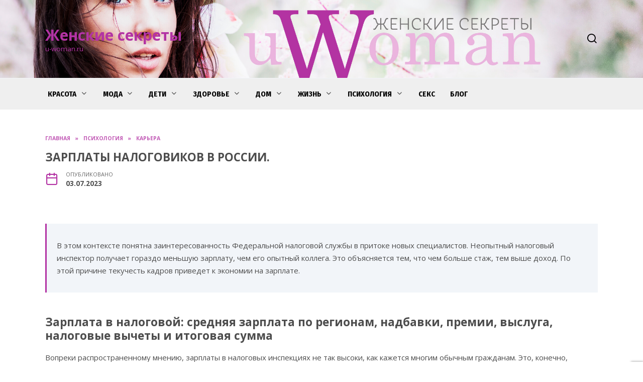

--- FILE ---
content_type: text/html; charset=UTF-8
request_url: https://u-woman.ru/zarplaty-nalogovikov-v-rossii
body_size: 25698
content:
<!doctype html>
<html lang="ru-RU" prefix="og: https://ogp.me/ns#">
<head>
	<meta charset="UTF-8">
	<meta name="viewport" content="width=device-width, initial-scale=1">

	
<!-- Поисковая оптимизация от Rank Math Pro - https://rankmath.com/ -->
<title>Сколько получают в налоговой инспекции. Государственный налоговый инспектор — обязанности и зарплата</title>
<meta name="description" content="Зарплаты налоговиков в России в 2021 году Сколько получают в налоговой инспекции Почему не повышают зарплаты? Из чего состоит зарплата налогового инспектора? Премии"/>
<meta name="robots" content="follow, index, max-snippet:-1, max-video-preview:-1, max-image-preview:large"/>
<link rel="canonical" href="https://u-woman.ru/zarplaty-nalogovikov-v-rossii" />
<meta property="og:locale" content="ru_RU" />
<meta property="og:type" content="article" />
<meta property="og:title" content="Сколько получают в налоговой инспекции. Государственный налоговый инспектор — обязанности и зарплата" />
<meta property="og:description" content="Зарплаты налоговиков в России в 2021 году Сколько получают в налоговой инспекции Почему не повышают зарплаты? Из чего состоит зарплата налогового инспектора? Премии" />
<meta property="og:url" content="https://u-woman.ru/zarplaty-nalogovikov-v-rossii" />
<meta property="og:site_name" content="Женские секреты" />
<meta property="article:section" content="Карьера" />
<meta property="og:image" content="https://u-woman.ru/wp-content/uploads/2023/07/gosudarstvenniy-nalogoviy-inspektor-4fddcde.webp" />
<meta property="og:image:secure_url" content="https://u-woman.ru/wp-content/uploads/2023/07/gosudarstvenniy-nalogoviy-inspektor-4fddcde.webp" />
<meta property="og:image:width" content="600" />
<meta property="og:image:height" content="480" />
<meta property="og:image:alt" content="Сколько получают в налоговой инспекции" />
<meta property="og:image:type" content="image/webp" />
<meta property="article:published_time" content="2023-07-03T23:50:07+03:00" />
<meta name="twitter:card" content="summary_large_image" />
<meta name="twitter:title" content="Сколько получают в налоговой инспекции. Государственный налоговый инспектор — обязанности и зарплата" />
<meta name="twitter:description" content="Зарплаты налоговиков в России в 2021 году Сколько получают в налоговой инспекции Почему не повышают зарплаты? Из чего состоит зарплата налогового инспектора? Премии" />
<meta name="twitter:image" content="https://u-woman.ru/wp-content/uploads/2023/07/gosudarstvenniy-nalogoviy-inspektor-4fddcde.webp" />
<meta name="twitter:label1" content="Автор" />
<meta name="twitter:data1" content="Женские секреты" />
<meta name="twitter:label2" content="Время чтения" />
<meta name="twitter:data2" content="7 минут" />
<script type="application/ld+json" class="rank-math-schema-pro">{"@context":"https://schema.org","@graph":[{"@type":["Organization","Person"],"@id":"https://u-woman.ru/#person","name":"\u0416\u0435\u043d\u0441\u043a\u0438\u0435 \u0441\u0435\u043a\u0440\u0435\u0442\u044b","url":"https://u-woman.ru"},{"@type":"WebSite","@id":"https://u-woman.ru/#website","url":"https://u-woman.ru","name":"\u0416\u0435\u043d\u0441\u043a\u0438\u0435 \u0441\u0435\u043a\u0440\u0435\u0442\u044b","publisher":{"@id":"https://u-woman.ru/#person"},"inLanguage":"ru-RU"},{"@type":"ImageObject","@id":"https://u-woman.ru/wp-content/uploads/2023/07/gosudarstvenniy-nalogoviy-inspektor-4fddcde.webp","url":"https://u-woman.ru/wp-content/uploads/2023/07/gosudarstvenniy-nalogoviy-inspektor-4fddcde.webp","width":"600","height":"480","inLanguage":"ru-RU"},{"@type":"WebPage","@id":"https://u-woman.ru/zarplaty-nalogovikov-v-rossii#webpage","url":"https://u-woman.ru/zarplaty-nalogovikov-v-rossii","name":"\u0421\u043a\u043e\u043b\u044c\u043a\u043e \u043f\u043e\u043b\u0443\u0447\u0430\u044e\u0442 \u0432 \u043d\u0430\u043b\u043e\u0433\u043e\u0432\u043e\u0439 \u0438\u043d\u0441\u043f\u0435\u043a\u0446\u0438\u0438. \u0413\u043e\u0441\u0443\u0434\u0430\u0440\u0441\u0442\u0432\u0435\u043d\u043d\u044b\u0439 \u043d\u0430\u043b\u043e\u0433\u043e\u0432\u044b\u0439 \u0438\u043d\u0441\u043f\u0435\u043a\u0442\u043e\u0440 \u2014 \u043e\u0431\u044f\u0437\u0430\u043d\u043d\u043e\u0441\u0442\u0438 \u0438 \u0437\u0430\u0440\u043f\u043b\u0430\u0442\u0430","datePublished":"2023-07-03T23:50:07+03:00","dateModified":"2023-07-03T23:50:07+03:00","isPartOf":{"@id":"https://u-woman.ru/#website"},"primaryImageOfPage":{"@id":"https://u-woman.ru/wp-content/uploads/2023/07/gosudarstvenniy-nalogoviy-inspektor-4fddcde.webp"},"inLanguage":"ru-RU"},{"@type":"Person","@id":"https://u-woman.ru/author/nmjyugfpkkl","name":"\u0416\u0435\u043d\u0441\u043a\u0438\u0435 \u0441\u0435\u043a\u0440\u0435\u0442\u044b","url":"https://u-woman.ru/author/nmjyugfpkkl","image":{"@type":"ImageObject","@id":"https://secure.gravatar.com/avatar/ecb33bcd777ec205078b28d7657649d66b7fcbab703c086be5fbd53781a92366?s=96&amp;d=mm&amp;r=g","url":"https://secure.gravatar.com/avatar/ecb33bcd777ec205078b28d7657649d66b7fcbab703c086be5fbd53781a92366?s=96&amp;d=mm&amp;r=g","caption":"\u0416\u0435\u043d\u0441\u043a\u0438\u0435 \u0441\u0435\u043a\u0440\u0435\u0442\u044b","inLanguage":"ru-RU"},"sameAs":["https://u-woman.ru"]},{"@type":"BlogPosting","headline":"\u0421\u043a\u043e\u043b\u044c\u043a\u043e \u043f\u043e\u043b\u0443\u0447\u0430\u044e\u0442 \u0432 \u043d\u0430\u043b\u043e\u0433\u043e\u0432\u043e\u0439 \u0438\u043d\u0441\u043f\u0435\u043a\u0446\u0438\u0438. \u0413\u043e\u0441\u0443\u0434\u0430\u0440\u0441\u0442\u0432\u0435\u043d\u043d\u044b\u0439 \u043d\u0430\u043b\u043e\u0433\u043e\u0432\u044b\u0439 \u0438\u043d\u0441\u043f\u0435\u043a\u0442\u043e\u0440 \u2014 \u043e\u0431\u044f\u0437\u0430\u043d\u043d\u043e\u0441\u0442\u0438 \u0438 \u0437\u0430\u0440\u043f\u043b\u0430\u0442\u0430","keywords":"\u0421\u043a\u043e\u043b\u044c\u043a\u043e \u043f\u043e\u043b\u0443\u0447\u0430\u044e\u0442 \u0432 \u043d\u0430\u043b\u043e\u0433\u043e\u0432\u043e\u0439 \u0438\u043d\u0441\u043f\u0435\u043a\u0446\u0438\u0438","datePublished":"2023-07-03T23:50:07+03:00","dateModified":"2023-07-03T23:50:07+03:00","articleSection":"\u041a\u0430\u0440\u044c\u0435\u0440\u0430","author":{"@id":"https://u-woman.ru/author/nmjyugfpkkl","name":"\u0416\u0435\u043d\u0441\u043a\u0438\u0435 \u0441\u0435\u043a\u0440\u0435\u0442\u044b"},"publisher":{"@id":"https://u-woman.ru/#person"},"description":"\u0417\u0430\u0440\u043f\u043b\u0430\u0442\u044b \u043d\u0430\u043b\u043e\u0433\u043e\u0432\u0438\u043a\u043e\u0432 \u0432 \u0420\u043e\u0441\u0441\u0438\u0438 \u0432 2021 \u0433\u043e\u0434\u0443 \u0421\u043a\u043e\u043b\u044c\u043a\u043e \u043f\u043e\u043b\u0443\u0447\u0430\u044e\u0442 \u0432 \u043d\u0430\u043b\u043e\u0433\u043e\u0432\u043e\u0439 \u0438\u043d\u0441\u043f\u0435\u043a\u0446\u0438\u0438 \u041f\u043e\u0447\u0435\u043c\u0443 \u043d\u0435 \u043f\u043e\u0432\u044b\u0448\u0430\u044e\u0442 \u0437\u0430\u0440\u043f\u043b\u0430\u0442\u044b? \u0418\u0437 \u0447\u0435\u0433\u043e \u0441\u043e\u0441\u0442\u043e\u0438\u0442 \u0437\u0430\u0440\u043f\u043b\u0430\u0442\u0430 \u043d\u0430\u043b\u043e\u0433\u043e\u0432\u043e\u0433\u043e \u0438\u043d\u0441\u043f\u0435\u043a\u0442\u043e\u0440\u0430? \u041f\u0440\u0435\u043c\u0438\u0438","name":"\u0421\u043a\u043e\u043b\u044c\u043a\u043e \u043f\u043e\u043b\u0443\u0447\u0430\u044e\u0442 \u0432 \u043d\u0430\u043b\u043e\u0433\u043e\u0432\u043e\u0439 \u0438\u043d\u0441\u043f\u0435\u043a\u0446\u0438\u0438. \u0413\u043e\u0441\u0443\u0434\u0430\u0440\u0441\u0442\u0432\u0435\u043d\u043d\u044b\u0439 \u043d\u0430\u043b\u043e\u0433\u043e\u0432\u044b\u0439 \u0438\u043d\u0441\u043f\u0435\u043a\u0442\u043e\u0440 \u2014 \u043e\u0431\u044f\u0437\u0430\u043d\u043d\u043e\u0441\u0442\u0438 \u0438 \u0437\u0430\u0440\u043f\u043b\u0430\u0442\u0430","@id":"https://u-woman.ru/zarplaty-nalogovikov-v-rossii#richSnippet","isPartOf":{"@id":"https://u-woman.ru/zarplaty-nalogovikov-v-rossii#webpage"},"image":{"@id":"https://u-woman.ru/wp-content/uploads/2023/07/gosudarstvenniy-nalogoviy-inspektor-4fddcde.webp"},"inLanguage":"ru-RU","mainEntityOfPage":{"@id":"https://u-woman.ru/zarplaty-nalogovikov-v-rossii#webpage"}}]}</script>
<!-- /Rank Math WordPress SEO плагин -->

<link rel='dns-prefetch' href='//fonts.googleapis.com' />
<link rel="alternate" type="application/rss+xml" title="Женские секреты &raquo; Лента комментариев к &laquo;Зарплаты налоговиков в России.&raquo;" href="https://u-woman.ru/zarplaty-nalogovikov-v-rossii/feed" />
<link rel="alternate" title="oEmbed (JSON)" type="application/json+oembed" href="https://u-woman.ru/wp-json/oembed/1.0/embed?url=https%3A%2F%2Fu-woman.ru%2Fzarplaty-nalogovikov-v-rossii" />
<link rel="alternate" title="oEmbed (XML)" type="text/xml+oembed" href="https://u-woman.ru/wp-json/oembed/1.0/embed?url=https%3A%2F%2Fu-woman.ru%2Fzarplaty-nalogovikov-v-rossii&#038;format=xml" />
<style id='wp-img-auto-sizes-contain-inline-css' type='text/css'>
img:is([sizes=auto i],[sizes^="auto," i]){contain-intrinsic-size:3000px 1500px}
/*# sourceURL=wp-img-auto-sizes-contain-inline-css */
</style>
<style id='wp-emoji-styles-inline-css' type='text/css'>

	img.wp-smiley, img.emoji {
		display: inline !important;
		border: none !important;
		box-shadow: none !important;
		height: 1em !important;
		width: 1em !important;
		margin: 0 0.07em !important;
		vertical-align: -0.1em !important;
		background: none !important;
		padding: 0 !important;
	}
/*# sourceURL=wp-emoji-styles-inline-css */
</style>
<style id='wp-block-library-inline-css' type='text/css'>
:root{--wp-block-synced-color:#7a00df;--wp-block-synced-color--rgb:122,0,223;--wp-bound-block-color:var(--wp-block-synced-color);--wp-editor-canvas-background:#ddd;--wp-admin-theme-color:#007cba;--wp-admin-theme-color--rgb:0,124,186;--wp-admin-theme-color-darker-10:#006ba1;--wp-admin-theme-color-darker-10--rgb:0,107,160.5;--wp-admin-theme-color-darker-20:#005a87;--wp-admin-theme-color-darker-20--rgb:0,90,135;--wp-admin-border-width-focus:2px}@media (min-resolution:192dpi){:root{--wp-admin-border-width-focus:1.5px}}.wp-element-button{cursor:pointer}:root .has-very-light-gray-background-color{background-color:#eee}:root .has-very-dark-gray-background-color{background-color:#313131}:root .has-very-light-gray-color{color:#eee}:root .has-very-dark-gray-color{color:#313131}:root .has-vivid-green-cyan-to-vivid-cyan-blue-gradient-background{background:linear-gradient(135deg,#00d084,#0693e3)}:root .has-purple-crush-gradient-background{background:linear-gradient(135deg,#34e2e4,#4721fb 50%,#ab1dfe)}:root .has-hazy-dawn-gradient-background{background:linear-gradient(135deg,#faaca8,#dad0ec)}:root .has-subdued-olive-gradient-background{background:linear-gradient(135deg,#fafae1,#67a671)}:root .has-atomic-cream-gradient-background{background:linear-gradient(135deg,#fdd79a,#004a59)}:root .has-nightshade-gradient-background{background:linear-gradient(135deg,#330968,#31cdcf)}:root .has-midnight-gradient-background{background:linear-gradient(135deg,#020381,#2874fc)}:root{--wp--preset--font-size--normal:16px;--wp--preset--font-size--huge:42px}.has-regular-font-size{font-size:1em}.has-larger-font-size{font-size:2.625em}.has-normal-font-size{font-size:var(--wp--preset--font-size--normal)}.has-huge-font-size{font-size:var(--wp--preset--font-size--huge)}.has-text-align-center{text-align:center}.has-text-align-left{text-align:left}.has-text-align-right{text-align:right}.has-fit-text{white-space:nowrap!important}#end-resizable-editor-section{display:none}.aligncenter{clear:both}.items-justified-left{justify-content:flex-start}.items-justified-center{justify-content:center}.items-justified-right{justify-content:flex-end}.items-justified-space-between{justify-content:space-between}.screen-reader-text{border:0;clip-path:inset(50%);height:1px;margin:-1px;overflow:hidden;padding:0;position:absolute;width:1px;word-wrap:normal!important}.screen-reader-text:focus{background-color:#ddd;clip-path:none;color:#444;display:block;font-size:1em;height:auto;left:5px;line-height:normal;padding:15px 23px 14px;text-decoration:none;top:5px;width:auto;z-index:100000}html :where(.has-border-color){border-style:solid}html :where([style*=border-top-color]){border-top-style:solid}html :where([style*=border-right-color]){border-right-style:solid}html :where([style*=border-bottom-color]){border-bottom-style:solid}html :where([style*=border-left-color]){border-left-style:solid}html :where([style*=border-width]){border-style:solid}html :where([style*=border-top-width]){border-top-style:solid}html :where([style*=border-right-width]){border-right-style:solid}html :where([style*=border-bottom-width]){border-bottom-style:solid}html :where([style*=border-left-width]){border-left-style:solid}html :where(img[class*=wp-image-]){height:auto;max-width:100%}:where(figure){margin:0 0 1em}html :where(.is-position-sticky){--wp-admin--admin-bar--position-offset:var(--wp-admin--admin-bar--height,0px)}@media screen and (max-width:600px){html :where(.is-position-sticky){--wp-admin--admin-bar--position-offset:0px}}

/*# sourceURL=wp-block-library-inline-css */
</style><style id='global-styles-inline-css' type='text/css'>
:root{--wp--preset--aspect-ratio--square: 1;--wp--preset--aspect-ratio--4-3: 4/3;--wp--preset--aspect-ratio--3-4: 3/4;--wp--preset--aspect-ratio--3-2: 3/2;--wp--preset--aspect-ratio--2-3: 2/3;--wp--preset--aspect-ratio--16-9: 16/9;--wp--preset--aspect-ratio--9-16: 9/16;--wp--preset--color--black: #000000;--wp--preset--color--cyan-bluish-gray: #abb8c3;--wp--preset--color--white: #ffffff;--wp--preset--color--pale-pink: #f78da7;--wp--preset--color--vivid-red: #cf2e2e;--wp--preset--color--luminous-vivid-orange: #ff6900;--wp--preset--color--luminous-vivid-amber: #fcb900;--wp--preset--color--light-green-cyan: #7bdcb5;--wp--preset--color--vivid-green-cyan: #00d084;--wp--preset--color--pale-cyan-blue: #8ed1fc;--wp--preset--color--vivid-cyan-blue: #0693e3;--wp--preset--color--vivid-purple: #9b51e0;--wp--preset--gradient--vivid-cyan-blue-to-vivid-purple: linear-gradient(135deg,rgb(6,147,227) 0%,rgb(155,81,224) 100%);--wp--preset--gradient--light-green-cyan-to-vivid-green-cyan: linear-gradient(135deg,rgb(122,220,180) 0%,rgb(0,208,130) 100%);--wp--preset--gradient--luminous-vivid-amber-to-luminous-vivid-orange: linear-gradient(135deg,rgb(252,185,0) 0%,rgb(255,105,0) 100%);--wp--preset--gradient--luminous-vivid-orange-to-vivid-red: linear-gradient(135deg,rgb(255,105,0) 0%,rgb(207,46,46) 100%);--wp--preset--gradient--very-light-gray-to-cyan-bluish-gray: linear-gradient(135deg,rgb(238,238,238) 0%,rgb(169,184,195) 100%);--wp--preset--gradient--cool-to-warm-spectrum: linear-gradient(135deg,rgb(74,234,220) 0%,rgb(151,120,209) 20%,rgb(207,42,186) 40%,rgb(238,44,130) 60%,rgb(251,105,98) 80%,rgb(254,248,76) 100%);--wp--preset--gradient--blush-light-purple: linear-gradient(135deg,rgb(255,206,236) 0%,rgb(152,150,240) 100%);--wp--preset--gradient--blush-bordeaux: linear-gradient(135deg,rgb(254,205,165) 0%,rgb(254,45,45) 50%,rgb(107,0,62) 100%);--wp--preset--gradient--luminous-dusk: linear-gradient(135deg,rgb(255,203,112) 0%,rgb(199,81,192) 50%,rgb(65,88,208) 100%);--wp--preset--gradient--pale-ocean: linear-gradient(135deg,rgb(255,245,203) 0%,rgb(182,227,212) 50%,rgb(51,167,181) 100%);--wp--preset--gradient--electric-grass: linear-gradient(135deg,rgb(202,248,128) 0%,rgb(113,206,126) 100%);--wp--preset--gradient--midnight: linear-gradient(135deg,rgb(2,3,129) 0%,rgb(40,116,252) 100%);--wp--preset--font-size--small: 19.5px;--wp--preset--font-size--medium: 20px;--wp--preset--font-size--large: 36.5px;--wp--preset--font-size--x-large: 42px;--wp--preset--font-size--normal: 22px;--wp--preset--font-size--huge: 49.5px;--wp--preset--spacing--20: 0.44rem;--wp--preset--spacing--30: 0.67rem;--wp--preset--spacing--40: 1rem;--wp--preset--spacing--50: 1.5rem;--wp--preset--spacing--60: 2.25rem;--wp--preset--spacing--70: 3.38rem;--wp--preset--spacing--80: 5.06rem;--wp--preset--shadow--natural: 6px 6px 9px rgba(0, 0, 0, 0.2);--wp--preset--shadow--deep: 12px 12px 50px rgba(0, 0, 0, 0.4);--wp--preset--shadow--sharp: 6px 6px 0px rgba(0, 0, 0, 0.2);--wp--preset--shadow--outlined: 6px 6px 0px -3px rgb(255, 255, 255), 6px 6px rgb(0, 0, 0);--wp--preset--shadow--crisp: 6px 6px 0px rgb(0, 0, 0);}:where(.is-layout-flex){gap: 0.5em;}:where(.is-layout-grid){gap: 0.5em;}body .is-layout-flex{display: flex;}.is-layout-flex{flex-wrap: wrap;align-items: center;}.is-layout-flex > :is(*, div){margin: 0;}body .is-layout-grid{display: grid;}.is-layout-grid > :is(*, div){margin: 0;}:where(.wp-block-columns.is-layout-flex){gap: 2em;}:where(.wp-block-columns.is-layout-grid){gap: 2em;}:where(.wp-block-post-template.is-layout-flex){gap: 1.25em;}:where(.wp-block-post-template.is-layout-grid){gap: 1.25em;}.has-black-color{color: var(--wp--preset--color--black) !important;}.has-cyan-bluish-gray-color{color: var(--wp--preset--color--cyan-bluish-gray) !important;}.has-white-color{color: var(--wp--preset--color--white) !important;}.has-pale-pink-color{color: var(--wp--preset--color--pale-pink) !important;}.has-vivid-red-color{color: var(--wp--preset--color--vivid-red) !important;}.has-luminous-vivid-orange-color{color: var(--wp--preset--color--luminous-vivid-orange) !important;}.has-luminous-vivid-amber-color{color: var(--wp--preset--color--luminous-vivid-amber) !important;}.has-light-green-cyan-color{color: var(--wp--preset--color--light-green-cyan) !important;}.has-vivid-green-cyan-color{color: var(--wp--preset--color--vivid-green-cyan) !important;}.has-pale-cyan-blue-color{color: var(--wp--preset--color--pale-cyan-blue) !important;}.has-vivid-cyan-blue-color{color: var(--wp--preset--color--vivid-cyan-blue) !important;}.has-vivid-purple-color{color: var(--wp--preset--color--vivid-purple) !important;}.has-black-background-color{background-color: var(--wp--preset--color--black) !important;}.has-cyan-bluish-gray-background-color{background-color: var(--wp--preset--color--cyan-bluish-gray) !important;}.has-white-background-color{background-color: var(--wp--preset--color--white) !important;}.has-pale-pink-background-color{background-color: var(--wp--preset--color--pale-pink) !important;}.has-vivid-red-background-color{background-color: var(--wp--preset--color--vivid-red) !important;}.has-luminous-vivid-orange-background-color{background-color: var(--wp--preset--color--luminous-vivid-orange) !important;}.has-luminous-vivid-amber-background-color{background-color: var(--wp--preset--color--luminous-vivid-amber) !important;}.has-light-green-cyan-background-color{background-color: var(--wp--preset--color--light-green-cyan) !important;}.has-vivid-green-cyan-background-color{background-color: var(--wp--preset--color--vivid-green-cyan) !important;}.has-pale-cyan-blue-background-color{background-color: var(--wp--preset--color--pale-cyan-blue) !important;}.has-vivid-cyan-blue-background-color{background-color: var(--wp--preset--color--vivid-cyan-blue) !important;}.has-vivid-purple-background-color{background-color: var(--wp--preset--color--vivid-purple) !important;}.has-black-border-color{border-color: var(--wp--preset--color--black) !important;}.has-cyan-bluish-gray-border-color{border-color: var(--wp--preset--color--cyan-bluish-gray) !important;}.has-white-border-color{border-color: var(--wp--preset--color--white) !important;}.has-pale-pink-border-color{border-color: var(--wp--preset--color--pale-pink) !important;}.has-vivid-red-border-color{border-color: var(--wp--preset--color--vivid-red) !important;}.has-luminous-vivid-orange-border-color{border-color: var(--wp--preset--color--luminous-vivid-orange) !important;}.has-luminous-vivid-amber-border-color{border-color: var(--wp--preset--color--luminous-vivid-amber) !important;}.has-light-green-cyan-border-color{border-color: var(--wp--preset--color--light-green-cyan) !important;}.has-vivid-green-cyan-border-color{border-color: var(--wp--preset--color--vivid-green-cyan) !important;}.has-pale-cyan-blue-border-color{border-color: var(--wp--preset--color--pale-cyan-blue) !important;}.has-vivid-cyan-blue-border-color{border-color: var(--wp--preset--color--vivid-cyan-blue) !important;}.has-vivid-purple-border-color{border-color: var(--wp--preset--color--vivid-purple) !important;}.has-vivid-cyan-blue-to-vivid-purple-gradient-background{background: var(--wp--preset--gradient--vivid-cyan-blue-to-vivid-purple) !important;}.has-light-green-cyan-to-vivid-green-cyan-gradient-background{background: var(--wp--preset--gradient--light-green-cyan-to-vivid-green-cyan) !important;}.has-luminous-vivid-amber-to-luminous-vivid-orange-gradient-background{background: var(--wp--preset--gradient--luminous-vivid-amber-to-luminous-vivid-orange) !important;}.has-luminous-vivid-orange-to-vivid-red-gradient-background{background: var(--wp--preset--gradient--luminous-vivid-orange-to-vivid-red) !important;}.has-very-light-gray-to-cyan-bluish-gray-gradient-background{background: var(--wp--preset--gradient--very-light-gray-to-cyan-bluish-gray) !important;}.has-cool-to-warm-spectrum-gradient-background{background: var(--wp--preset--gradient--cool-to-warm-spectrum) !important;}.has-blush-light-purple-gradient-background{background: var(--wp--preset--gradient--blush-light-purple) !important;}.has-blush-bordeaux-gradient-background{background: var(--wp--preset--gradient--blush-bordeaux) !important;}.has-luminous-dusk-gradient-background{background: var(--wp--preset--gradient--luminous-dusk) !important;}.has-pale-ocean-gradient-background{background: var(--wp--preset--gradient--pale-ocean) !important;}.has-electric-grass-gradient-background{background: var(--wp--preset--gradient--electric-grass) !important;}.has-midnight-gradient-background{background: var(--wp--preset--gradient--midnight) !important;}.has-small-font-size{font-size: var(--wp--preset--font-size--small) !important;}.has-medium-font-size{font-size: var(--wp--preset--font-size--medium) !important;}.has-large-font-size{font-size: var(--wp--preset--font-size--large) !important;}.has-x-large-font-size{font-size: var(--wp--preset--font-size--x-large) !important;}
/*# sourceURL=global-styles-inline-css */
</style>

<style id='classic-theme-styles-inline-css' type='text/css'>
/*! This file is auto-generated */
.wp-block-button__link{color:#fff;background-color:#32373c;border-radius:9999px;box-shadow:none;text-decoration:none;padding:calc(.667em + 2px) calc(1.333em + 2px);font-size:1.125em}.wp-block-file__button{background:#32373c;color:#fff;text-decoration:none}
/*# sourceURL=/wp-includes/css/classic-themes.min.css */
</style>
<link rel='stylesheet' id='google-fonts-css' href='https://fonts.googleapis.com/css?family=Open+Sans%3A400%2C400i%2C700%7CMontserrat%3A400%2C400i%2C700%7CFira+Sans+Condensed%3A400%2C400i%2C700&#038;subset=cyrillic&#038;display=swap&#038;ver=6.9'  media='all' />
<link rel='stylesheet' id='reboot-style-css' href='https://u-woman.ru/wp-content/themes/reboot/assets/css/style.min.css?ver=1.4.7'  media='all' />
<link rel='stylesheet' id='reboot-style-child-css' href='https://u-woman.ru/wp-content/themes/uwoman/style.css?ver=6.9'  media='all' />
<link rel='stylesheet' id='custom-popupads-css-css' href='https://u-woman.ru/wp-content/themes/uwoman/assets/custom_popupads.css?ver=1.2'  media='all' />
<script type="text/javascript" src="https://u-woman.ru/wp-includes/js/jquery/jquery.min.js?ver=3.7.1" id="jquery-core-js"></script>
<script type="text/javascript" src="https://u-woman.ru/wp-includes/js/jquery/jquery-migrate.min.js?ver=3.4.1" id="jquery-migrate-js"></script>
<script type="text/javascript" src="https://u-woman.ru/wp-content/themes/uwoman/assets/custom_popupads.js?ver=1.2" id="custom-popupads-js-js"></script>
<link rel="https://api.w.org/" href="https://u-woman.ru/wp-json/" /><link rel="alternate" title="JSON" type="application/json" href="https://u-woman.ru/wp-json/wp/v2/posts/4214" /><link rel="EditURI" type="application/rsd+xml" title="RSD" href="https://u-woman.ru/xmlrpc.php?rsd" />
<meta name="generator" content="WordPress 6.9" />
<link rel='shortlink' href='https://u-woman.ru/?p=4214' />
<link rel="preload" href="https://u-woman.ru/wp-content/themes/reboot/assets/fonts/wpshop-core.ttf" as="font" crossorigin><link rel="preload" href="https://u-woman.ru/wp-content/uploads/2023/07/gosudarstvenniy-nalogoviy-inspektor-4fddcde.webp" as="image" crossorigin>
    <style>@media (min-width: 768px){.site-header{padding-top:50px}}@media (min-width: 768px){.site-header{padding-bottom:50px}}body{color:#4d4d4d}::selection, .card-slider__category, .card-slider-container .swiper-pagination-bullet-active, .post-card--grid .post-card__thumbnail:before, .post-card:not(.post-card--small) .post-card__thumbnail a:before, .post-card:not(.post-card--small) .post-card__category,  .post-box--high .post-box__category span, .post-box--wide .post-box__category span, .page-separator, .pagination .nav-links .page-numbers:not(.dots):not(.current):before, .btn, .btn-primary:hover, .btn-primary:not(:disabled):not(.disabled).active, .btn-primary:not(:disabled):not(.disabled):active, .show>.btn-primary.dropdown-toggle, .comment-respond .form-submit input, .page-links__item{background-color:#b333a4}.entry-image--big .entry-image__body .post-card__category a, .home-text ul:not([class])>li:before, .page-content ul:not([class])>li:before, .taxonomy-description ul:not([class])>li:before, .widget-area .widget_categories ul.menu li a:before, .widget-area .widget_categories ul.menu li span:before, .widget-area .widget_categories>ul li a:before, .widget-area .widget_categories>ul li span:before, .widget-area .widget_nav_menu ul.menu li a:before, .widget-area .widget_nav_menu ul.menu li span:before, .widget-area .widget_nav_menu>ul li a:before, .widget-area .widget_nav_menu>ul li span:before, .page-links .page-numbers:not(.dots):not(.current):before, .page-links .post-page-numbers:not(.dots):not(.current):before, .pagination .nav-links .page-numbers:not(.dots):not(.current):before, .pagination .nav-links .post-page-numbers:not(.dots):not(.current):before, .entry-image--full .entry-image__body .post-card__category a, .entry-image--fullscreen .entry-image__body .post-card__category a, .entry-image--wide .entry-image__body .post-card__category a{background-color:#b333a4}.comment-respond input:focus, select:focus, textarea:focus, .post-card--grid.post-card--thumbnail-no, .post-card--standard:after, .post-card--related.post-card--thumbnail-no:hover, .spoiler-box, .btn-primary, .btn-primary:hover, .btn-primary:not(:disabled):not(.disabled).active, .btn-primary:not(:disabled):not(.disabled):active, .show>.btn-primary.dropdown-toggle, .inp:focus, .entry-tag:focus, .entry-tag:hover, .search-screen .search-form .search-field:focus, .entry-content ul:not([class])>li:before, .text-content ul:not([class])>li:before, .page-content ul:not([class])>li:before, .taxonomy-description ul:not([class])>li:before, .entry-content blockquote,
        .input:focus, input[type=color]:focus, input[type=date]:focus, input[type=datetime-local]:focus, input[type=datetime]:focus, input[type=email]:focus, input[type=month]:focus, input[type=number]:focus, input[type=password]:focus, input[type=range]:focus, input[type=search]:focus, input[type=tel]:focus, input[type=text]:focus, input[type=time]:focus, input[type=url]:focus, input[type=week]:focus, select:focus, textarea:focus{border-color:#b333a4 !important}.post-card--small .post-card__category, .post-card__author:before, .post-card__comments:before, .post-card__date:before, .post-card__like:before, .post-card__views:before, .entry-author:before, .entry-date:before, .entry-time:before, .entry-views:before, .entry-content ol:not([class])>li:before, .text-content ol:not([class])>li:before, .entry-content blockquote:before, .spoiler-box__title:after, .search-icon:hover:before, .search-form .search-submit:hover:before, .star-rating-item.hover,
        .comment-list .bypostauthor>.comment-body .comment-author:after,
        .breadcrumb a, .breadcrumb span,
        .search-screen .search-form .search-submit:before, 
        .star-rating--score-1:not(.hover) .star-rating-item:nth-child(1),
        .star-rating--score-2:not(.hover) .star-rating-item:nth-child(1), .star-rating--score-2:not(.hover) .star-rating-item:nth-child(2),
        .star-rating--score-3:not(.hover) .star-rating-item:nth-child(1), .star-rating--score-3:not(.hover) .star-rating-item:nth-child(2), .star-rating--score-3:not(.hover) .star-rating-item:nth-child(3),
        .star-rating--score-4:not(.hover) .star-rating-item:nth-child(1), .star-rating--score-4:not(.hover) .star-rating-item:nth-child(2), .star-rating--score-4:not(.hover) .star-rating-item:nth-child(3), .star-rating--score-4:not(.hover) .star-rating-item:nth-child(4),
        .star-rating--score-5:not(.hover) .star-rating-item:nth-child(1), .star-rating--score-5:not(.hover) .star-rating-item:nth-child(2), .star-rating--score-5:not(.hover) .star-rating-item:nth-child(3), .star-rating--score-5:not(.hover) .star-rating-item:nth-child(4), .star-rating--score-5:not(.hover) .star-rating-item:nth-child(5){color:#b333a4}.entry-content a:not(.wp-block-button__link), .entry-content a:not(.wp-block-button__link):visited, .spanlink, .comment-reply-link, .pseudo-link, .widget_calendar a, .widget_recent_comments a, .child-categories ul li a{color:#4d4d4d}.child-categories ul li a{border-color:#4d4d4d}a:hover, a:focus, a:active, .spanlink:hover, .entry-content a:not(.wp-block-button__link):hover, .entry-content a:not(.wp-block-button__link):focus, .entry-content a:not(.wp-block-button__link):active, .top-menu ul li>span:hover, .main-navigation ul li a:hover, .main-navigation ul li span:hover, .footer-navigation ul li a:hover, .footer-navigation ul li span:hover, .comment-reply-link:hover, .pseudo-link:hover, .child-categories ul li a:hover{color:#b333a4}.top-menu>ul>li>a:before, .top-menu>ul>li>span:before{background:#b333a4}.child-categories ul li a:hover, .post-box--no-thumb a:hover{border-color:#b333a4}.post-box--card:hover{box-shadow: inset 0 0 0 1px #b333a4}.post-box--card:hover{-webkit-box-shadow: inset 0 0 0 1px #b333a4}.site-header, .site-header a, .site-header .pseudo-link{color:#000000}.humburger span, .top-menu>ul>li>a:before, .top-menu>ul>li>span:before{background:#000000}.site-title, .site-title a{color:#b333a4}.site-description{color:#b333a4}@media (min-width: 768px){.site-header{background-image: url("https://u-woman.ru/wp-content/uploads/2023/02/header-fone.jpg")}}.main-navigation, .footer-navigation, .footer-navigation .removed-link, .main-navigation .removed-link, .main-navigation ul li>a, .footer-navigation ul li>a{color:#000000}.main-navigation, .main-navigation ul li .sub-menu li, .main-navigation ul li.menu-item-has-children:before, .footer-navigation, .footer-navigation ul li .sub-menu li, .footer-navigation ul li.menu-item-has-children:before{background-color:#efefef}body{font-family:"Open Sans" ,"Helvetica Neue", Helvetica, Arial, sans-serif;font-size:15px;}.main-navigation ul li a, .main-navigation ul li span, .footer-navigation ul li a, .footer-navigation ul li span{font-family:"Fira Sans Condensed" ,"Helvetica Neue", Helvetica, Arial, sans-serif;font-size:15px;text-transform:uppercase;}.h6, h6{font-size:1em;}</style>
<link rel="icon" href="https://u-woman.ru/wp-content/uploads/2024/11/cropped-favicon-32x32.jpg" sizes="32x32" />
<link rel="icon" href="https://u-woman.ru/wp-content/uploads/2024/11/cropped-favicon-192x192.jpg" sizes="192x192" />
<link rel="apple-touch-icon" href="https://u-woman.ru/wp-content/uploads/2024/11/cropped-favicon-180x180.jpg" />
<meta name="msapplication-TileImage" content="https://u-woman.ru/wp-content/uploads/2024/11/cropped-favicon-270x270.jpg" />
		<style type="text/css" id="wp-custom-css">
			.site-header {
    background-size: cover;
}
.main-navigation ul li>a:before, .main-navigation ul li>span:before {
    display: none;
}
.main-navigation ul li a:hover, .main-navigation ul li span:hover {
	color: #d08fc7;
}
img {
    max-width: 100%;
    height: auto;
    vertical-align: bottom;
    width: auto;
}
.post-card__title a, .card-slider__title {
    text-transform: uppercase;
}
.entry-title {
    text-transform: uppercase;
    font-size: 1.5em;
}
footer .post-card--small .post-card__title {
    font-size: 0.8em;
    font-weight: normal;
}
.section-posts__categories-title {
    display: none;
}
.entry-content iframe {
    width: 100%;
    max-width: 600px;
	height: 340px;
}
@media (min-width: 1200px){
	.post-card--vertical .post-card__title {
		font-size: 0.9em;
	}
}
@media (min-width: 992px) {
	.section-block__header {
		flex-wrap: wrap;
		flex-direction: column;
	}
}
@media (min-width: 768px) {
	.h2, .related-posts__header, .section-block__title, h2 {
		font-size: 1.5em;
	}
	.card-slider__title {
		font-size: 1.5em;
	}
	.post-card--grid .post-card__title {
		font-size: 0.9em;
	}
	body.sidebar-none .post-card--grid:nth-child(6n) .post-card__title, body.sidebar-none .post-card--grid:nth-child(6n+1) .post-card__title {
		font-size: 1.0em;
	}	
}
@media (max-width: 430px) {
	.entry-content iframe {
		height: 220px;
	}
}		</style>
		    <meta name="yandex-verification" content="a72fc9e1da3a77ea" /></head>

<body class="wp-singular post-template-default single single-post postid-4214 single-format-standard wp-embed-responsive wp-theme-reboot wp-child-theme-uwoman sidebar-none">



<div id="page" class="site">
    <a class="skip-link screen-reader-text" href="#content">Перейти к содержанию</a>

    <div class="search-screen-overlay js-search-screen-overlay"></div>
    <div class="search-screen js-search-screen">
        
<form role="search" method="get" class="search-form" action="https://u-woman.ru/">
    <label>
        <span class="screen-reader-text">Search for:</span>
        <input type="search" class="search-field" placeholder="Поиск…" value="" name="s">
    </label>
    <button type="submit" class="search-submit"></button>
</form>    </div>

    

<header id="masthead" class="site-header full" itemscope itemtype="http://schema.org/WPHeader">
    <div class="site-header-inner fixed">

        <div class="humburger js-humburger"><span></span><span></span><span></span></div>

        
<div class="site-branding">

    <div class="site-branding__body"><div class="site-title"><a href="https://u-woman.ru/">Женские секреты</a></div><p class="site-description">u-woman.ru</p></div></div><!-- .site-branding -->                <div class="header-search">
                    <span class="search-icon js-search-icon"></span>
                </div>
            
    </div>
</header><!-- #masthead -->


    
    
    <nav id="site-navigation" class="main-navigation full" itemscope itemtype="http://schema.org/SiteNavigationElement">
        <div class="main-navigation-inner fixed">
            <div class="menu-katalog-container"><ul id="header_menu" class="menu"><li id="menu-item-5589" class="menu-item menu-item-type-taxonomy menu-item-object-category menu-item-has-children menu-item-5589"><a href="https://u-woman.ru/krasota">Красота</a>
<ul class="sub-menu">
	<li id="menu-item-5590" class="menu-item menu-item-type-taxonomy menu-item-object-category menu-item-5590"><a href="https://u-woman.ru/krasota/volosy">Волосы</a></li>
	<li id="menu-item-5591" class="menu-item menu-item-type-taxonomy menu-item-object-category menu-item-5591"><a href="https://u-woman.ru/krasota/kosmetika">Косметика</a></li>
	<li id="menu-item-5592" class="menu-item menu-item-type-taxonomy menu-item-object-category menu-item-5592"><a href="https://u-woman.ru/krasota/litso">Лицо</a></li>
	<li id="menu-item-5593" class="menu-item menu-item-type-taxonomy menu-item-object-category menu-item-5593"><a href="https://u-woman.ru/krasota/nogti">Ногти</a></li>
	<li id="menu-item-5594" class="menu-item menu-item-type-taxonomy menu-item-object-category menu-item-5594"><a href="https://u-woman.ru/krasota/parfumeriya">Парфюмерия</a></li>
	<li id="menu-item-5595" class="menu-item menu-item-type-taxonomy menu-item-object-category menu-item-5595"><a href="https://u-woman.ru/krasota/plastika">Пластика и косметология</a></li>
	<li id="menu-item-5614" class="menu-item menu-item-type-taxonomy menu-item-object-category menu-item-5614"><a href="https://u-woman.ru/krasota/telo">Тело</a></li>
</ul>
</li>
<li id="menu-item-5596" class="menu-item menu-item-type-taxonomy menu-item-object-category menu-item-has-children menu-item-5596"><a href="https://u-woman.ru/moda">Мода</a>
<ul class="sub-menu">
	<li id="menu-item-5597" class="menu-item menu-item-type-taxonomy menu-item-object-category menu-item-5597"><a href="https://u-woman.ru/moda/aksessuary">Аксессуары</a></li>
	<li id="menu-item-5598" class="menu-item menu-item-type-taxonomy menu-item-object-category menu-item-5598"><a href="https://u-woman.ru/moda/obuv">Обувь</a></li>
	<li id="menu-item-5599" class="menu-item menu-item-type-taxonomy menu-item-object-category menu-item-5599"><a href="https://u-woman.ru/moda/odezhda">Одежда</a></li>
	<li id="menu-item-5615" class="menu-item menu-item-type-taxonomy menu-item-object-category menu-item-5615"><a href="https://u-woman.ru/moda/trendi">Тренды</a></li>
</ul>
</li>
<li id="menu-item-5562" class="menu-item menu-item-type-taxonomy menu-item-object-category menu-item-has-children menu-item-5562"><a href="https://u-woman.ru/deti">Дети</a>
<ul class="sub-menu">
	<li id="menu-item-5563" class="menu-item menu-item-type-taxonomy menu-item-object-category menu-item-5563"><a href="https://u-woman.ru/deti/detskie-posobiya">Детские пособия</a></li>
	<li id="menu-item-5564" class="menu-item menu-item-type-taxonomy menu-item-object-category menu-item-5564"><a href="https://u-woman.ru/deti/sad-i-shkola">Детский сад и школа</a></li>
	<li id="menu-item-5565" class="menu-item menu-item-type-taxonomy menu-item-object-category menu-item-5565"><a href="https://u-woman.ru/deti/zdorovie-i-razvitie">Здоровье и развитие</a></li>
	<li id="menu-item-5566" class="menu-item menu-item-type-taxonomy menu-item-object-category menu-item-5566"><a href="https://u-woman.ru/deti/malyshi">Малыши</a></li>
	<li id="menu-item-5567" class="menu-item menu-item-type-taxonomy menu-item-object-category menu-item-5567"><a href="https://u-woman.ru/deti/podrostki">Подростки</a></li>
</ul>
</li>
<li id="menu-item-5584" class="menu-item menu-item-type-taxonomy menu-item-object-category menu-item-has-children menu-item-5584"><a href="https://u-woman.ru/zdorovie">Здоровье</a>
<ul class="sub-menu">
	<li id="menu-item-5585" class="menu-item menu-item-type-taxonomy menu-item-object-category menu-item-5585"><a href="https://u-woman.ru/zdorovie/beremennost">Беременность</a></li>
	<li id="menu-item-5586" class="menu-item menu-item-type-taxonomy menu-item-object-category menu-item-5586"><a href="https://u-woman.ru/zdorovie/diety">Диеты</a></li>
	<li id="menu-item-5587" class="menu-item menu-item-type-taxonomy menu-item-object-category menu-item-5587"><a href="https://u-woman.ru/zdorovie/zhenskoye-zdorovie">Женское здоровье</a></li>
	<li id="menu-item-5588" class="menu-item menu-item-type-taxonomy menu-item-object-category menu-item-5588"><a href="https://u-woman.ru/zdorovie/zdoroviye-i-fitnes">Здоровье и фитнес</a></li>
</ul>
</li>
<li id="menu-item-5568" class="menu-item menu-item-type-taxonomy menu-item-object-category menu-item-has-children menu-item-5568"><a href="https://u-woman.ru/dom">Дом</a>
<ul class="sub-menu">
	<li id="menu-item-5569" class="menu-item menu-item-type-taxonomy menu-item-object-category menu-item-5569"><a href="https://u-woman.ru/dom/zhivotnie">Животные</a></li>
	<li id="menu-item-5570" class="menu-item menu-item-type-taxonomy menu-item-object-category menu-item-5570"><a href="https://u-woman.ru/dom/interier">Интерьер</a></li>
	<li id="menu-item-5571" class="menu-item menu-item-type-taxonomy menu-item-object-category menu-item-5571"><a href="https://u-woman.ru/dom/kulinariya">Кулинария</a></li>
	<li id="menu-item-5572" class="menu-item menu-item-type-taxonomy menu-item-object-category menu-item-5572"><a href="https://u-woman.ru/dom/otdykh">Отдых</a></li>
	<li id="menu-item-5573" class="menu-item menu-item-type-taxonomy menu-item-object-category menu-item-5573"><a href="https://u-woman.ru/dom/svobodnoye-vremya">Свободное время</a></li>
	<li id="menu-item-5574" class="menu-item menu-item-type-taxonomy menu-item-object-category menu-item-5574"><a href="https://u-woman.ru/dom/semya">Семья</a></li>
	<li id="menu-item-5616" class="menu-item menu-item-type-taxonomy menu-item-object-category menu-item-5616"><a href="https://u-woman.ru/dom/hobbi">Хобби</a></li>
	<li id="menu-item-5617" class="menu-item menu-item-type-taxonomy menu-item-object-category menu-item-5617"><a href="https://u-woman.ru/dom/hozyaystvo">Хозяйство</a></li>
</ul>
</li>
<li id="menu-item-5575" class="menu-item menu-item-type-taxonomy menu-item-object-category menu-item-has-children menu-item-5575"><a href="https://u-woman.ru/zhizn">Жизнь</a>
<ul class="sub-menu">
	<li id="menu-item-5576" class="menu-item menu-item-type-taxonomy menu-item-object-category menu-item-5576"><a href="https://u-woman.ru/zhizn/avto">Авто</a></li>
	<li id="menu-item-5577" class="menu-item menu-item-type-taxonomy menu-item-object-category menu-item-5577"><a href="https://u-woman.ru/zhizn/gadzheti">Гаджеты</a></li>
	<li id="menu-item-5578" class="menu-item menu-item-type-taxonomy menu-item-object-category menu-item-5578"><a href="https://u-woman.ru/zhizn/zvezdy">Звезды</a></li>
	<li id="menu-item-5579" class="menu-item menu-item-type-taxonomy menu-item-object-category menu-item-5579"><a href="https://u-woman.ru/zhizn/muzyka">Музыка</a></li>
	<li id="menu-item-5580" class="menu-item menu-item-type-taxonomy menu-item-object-category menu-item-5580"><a href="https://u-woman.ru/zhizn/novosti">Новости</a></li>
	<li id="menu-item-5581" class="menu-item menu-item-type-taxonomy menu-item-object-category menu-item-5581"><a href="https://u-woman.ru/zhizn/prazdniki">Праздники и подарки</a></li>
	<li id="menu-item-5582" class="menu-item menu-item-type-taxonomy menu-item-object-category menu-item-5582"><a href="https://u-woman.ru/zhizn/puteshestviya">Путешествия</a></li>
	<li id="menu-item-5583" class="menu-item menu-item-type-taxonomy menu-item-object-category menu-item-5583"><a href="https://u-woman.ru/zhizn/realnaya-zhizn">Реальная жизнь</a></li>
</ul>
</li>
<li id="menu-item-5600" class="menu-item menu-item-type-taxonomy menu-item-object-category current-post-ancestor menu-item-has-children menu-item-5600"><a href="https://u-woman.ru/psikhologiya">Психология</a>
<ul class="sub-menu">
	<li id="menu-item-5601" class="menu-item menu-item-type-taxonomy menu-item-object-category menu-item-5601"><a href="https://u-woman.ru/psikhologiya/goroskop">Гороскоп</a></li>
	<li id="menu-item-5602" class="menu-item menu-item-type-taxonomy menu-item-object-category menu-item-5602"><a href="https://u-woman.ru/psikhologiya/druzhba">Дружба</a></li>
	<li id="menu-item-5603" class="menu-item menu-item-type-taxonomy menu-item-object-category current-post-ancestor current-menu-parent current-post-parent menu-item-5603"><a href="https://u-woman.ru/psikhologiya/kariera">Карьера</a></li>
	<li id="menu-item-5604" class="menu-item menu-item-type-taxonomy menu-item-object-category menu-item-5604"><a href="https://u-woman.ru/psikhologiya/lichnost">Личность</a></li>
	<li id="menu-item-5605" class="menu-item menu-item-type-taxonomy menu-item-object-category menu-item-5605"><a href="https://u-woman.ru/psikhologiya/muzhchiny">Мы и мужчины</a></li>
	<li id="menu-item-5606" class="menu-item menu-item-type-taxonomy menu-item-object-category menu-item-5606"><a href="https://u-woman.ru/psikhologiya/obshestvo">Общество</a></li>
	<li id="menu-item-5607" class="menu-item menu-item-type-taxonomy menu-item-object-category menu-item-5607"><a href="https://u-woman.ru/psikhologiya/otnosheniya">Отношения</a></li>
	<li id="menu-item-5608" class="menu-item menu-item-type-taxonomy menu-item-object-category menu-item-5608"><a href="https://u-woman.ru/psikhologiya/roditeli">Родители</a></li>
	<li id="menu-item-5609" class="menu-item menu-item-type-taxonomy menu-item-object-category menu-item-5609"><a href="https://u-woman.ru/psikhologiya/svadba">Свадьба</a></li>
	<li id="menu-item-5611" class="menu-item menu-item-type-taxonomy menu-item-object-category menu-item-5611"><a href="https://u-woman.ru/zhizn/sobytiya">События</a></li>
	<li id="menu-item-5612" class="menu-item menu-item-type-taxonomy menu-item-object-category menu-item-5612"><a href="https://u-woman.ru/psikhologiya/sotsializatsiya">Социальная жизнь</a></li>
	<li id="menu-item-5613" class="menu-item menu-item-type-taxonomy menu-item-object-category menu-item-5613"><a href="https://u-woman.ru/psikhologiya/finansy">Финансы</a></li>
</ul>
</li>
<li id="menu-item-5610" class="menu-item menu-item-type-taxonomy menu-item-object-category menu-item-5610"><a href="https://u-woman.ru/seks">Секс</a></li>
<li id="menu-item-5561" class="menu-item menu-item-type-taxonomy menu-item-object-category menu-item-5561"><a href="https://u-woman.ru/blog">Блог</a></li>
</ul></div>        </div>
    </nav><!-- #site-navigation -->

    

    <div class="mobile-menu-placeholder js-mobile-menu-placeholder"></div>
    
	
    <div id="content" class="site-content fixed">

        
        <div class="site-content-inner">
    
        
        <div id="primary" class="content-area" itemscope itemtype="http://schema.org/Article">
            <main id="main" class="site-main article-card">

                
<article id="post-4214" class="article-post post-4214 post type-post status-publish format-standard has-post-thumbnail  category-kariera">

    
        <div class="breadcrumb" itemscope itemtype="http://schema.org/BreadcrumbList"><span class="breadcrumb-item" itemprop="itemListElement" itemscope itemtype="http://schema.org/ListItem"><a href="https://u-woman.ru/" itemprop="item"><span itemprop="name">Главная</span></a><meta itemprop="position" content="0"></span> <span class="breadcrumb-separator">»</span> <span class="breadcrumb-item" itemprop="itemListElement" itemscope itemtype="http://schema.org/ListItem"><a href="https://u-woman.ru/psikhologiya" itemprop="item"><span itemprop="name">Психология</span></a><meta itemprop="position" content="1"></span> <span class="breadcrumb-separator">»</span> <span class="breadcrumb-item" itemprop="itemListElement" itemscope itemtype="http://schema.org/ListItem"><a href="https://u-woman.ru/psikhologiya/kariera" itemprop="item"><span itemprop="name">Карьера</span></a><meta itemprop="position" content="2"></span></div>
                                <h1 class="entry-title" itemprop="headline">Зарплаты налоговиков в России.</h1>
                    
        
        
    
            <div class="entry-meta">
                                                <span class="entry-date"><span class="entry-label">Опубликовано</span> <time itemprop="datePublished" datetime="2023-07-03">03.07.2023</time></span>
                    </div>
    
    
    <div class="entry-content" itemprop="articleBody">
        <blockquote><p>В этом контексте понятна заинтересованность Федеральной налоговой службы в притоке новых специалистов. Неопытный налоговый инспектор получает гораздо меньшую зарплату, чем его опытный коллега. Это объясняется тем, что чем больше стаж, тем выше доход. По этой причине текучесть кадров приведет к экономии на зарплате.</p></blockquote>
<h2>Зарплата в налоговой: средняя зарплата по регионам, надбавки, премии, выслуга, налоговые вычеты и итоговая сумма</h2>
<p>Вопреки распространенному мнению, зарплаты в налоговых инспекциях не так высоки, как кажется многим обычным гражданам. Это, конечно, противоречит представлению о том, что работать в налоговой службе престижно. В отличие от других государственных служащих, налоговики не получали повышения зарплаты в течение длительного времени. В то же время количество сотрудников было значительно сокращено, поэтому чужие задачи были распределены между оставшимися работниками. Первоначально налоговикам обещали, что возросшая нагрузка будет компенсирована дополнительными выплатами и премиями. Но и это оказалось ложью.</p>
<p>СМИ часто распространяют ложную информацию. Например, средняя зарплата налоговиков составляет 90 тысяч рублей. Эти цифры, мягко говоря, далеки от истины. Эти цифры могут относиться только к самым высоким должностям. Обычные налоговые инспекторы могут только мечтать о таких доходах.</p>
<p>Вам это будет интересно: Курсы финансовой грамотности: Чем вексель отличается от облигации</p>
<p><img decoding="async" src="/wp-content/uploads/01/3/gosudarstvenniy-nalogoviy-inspektor-4FDDCDE.webp" alt="Сколько получают в налоговой инспекции 2"></p>
<p>Доход в Федеральной налоговой службе зависит от нескольких факторов. Но если говорить о средних показателях, то самыми высокими зарплатами могут похвастаться налоговики Москвы и Санкт-Петербурга. Они получают около 70 тысяч рублей в месяц.</p>
<p>Это вас заинтересует: Валюта Непала: рупия после революции</p>
<p>Те, кто работает в регионах, могут рассчитывать в среднем на 30 тысяч рублей. Однако следует понимать, что эти суммы могут сильно варьироваться. Как в большую, так и в меньшую сторону. Это зависит от занимаемой должности. Зарплата простого специалиста в налоговом отделе и руководителя может отличаться в разы.</p>
<p>Еще один важный момент &#8212; наличие надбавок и доплат. Благодаря им зарплата в налоговой комиссии считается более-менее достойной. Однако зарплата не сильно отличается от минимальных ставок в районах.</p>
<h2>Особенности работы в налоговой</h2>
<p>Учитывая низкую зарплату, неудивительно, что в Налоговой комиссии наблюдается текучесть кадров. Кроме того, увеличился средний возраст сотрудников налоговых органов. Это связано с тем, что вакансии в Федеральной налоговой службе не являются привлекательными для молодых специалистов. В то же время жесткие требования к будущим налоговым чиновникам являются</p>
<p>Вам будут интересны: Биография, фото и интересные факты о Максиме Полетаеве.</p>
<p>Молодым людям приходится труднее, чем остальным. Они только пришли из университета и еще не имеют опыта работы. Поэтому они могут рассчитывать на зарплату в 10-11 тысяч рублей. Даже если молодых специалистов берут на работу налоговыми инспекторами, они долго не задерживаются. После двух-трех лет престижной, но тяжелой работы они уходят из ФНС и предпочитают найти работу в частной компании. Эти работодатели предлагают менее сложные условия и более высокую зарплату.</p>
<div style="clear:both; margin-top:0em; margin-bottom:1em;"><a href="https://u-woman.ru/professiya-sledovatel" target="_blank" rel="dofollow" class="u1af75ff095f77b8130f68248b7aac8a2"><!-- INLINE RELATED POSTS 1/3 //--><style> .u1af75ff095f77b8130f68248b7aac8a2 { padding:0px; margin: 0; padding-top:1em!important; padding-bottom:1em!important; width:100%; display: block; font-weight:bold; background-color:#ECF0F1; border:0!important; border-left:4px solid #464646!important; text-decoration:none; } .u1af75ff095f77b8130f68248b7aac8a2:active, .u1af75ff095f77b8130f68248b7aac8a2:hover { opacity: 1; transition: opacity 250ms; webkit-transition: opacity 250ms; text-decoration:none; } .u1af75ff095f77b8130f68248b7aac8a2 { transition: background-color 250ms; webkit-transition: background-color 250ms; opacity: 1; transition: opacity 250ms; webkit-transition: opacity 250ms; } .u1af75ff095f77b8130f68248b7aac8a2 .ctaText { font-weight:bold; color:#464646; text-decoration:none; font-size: 16px; } .u1af75ff095f77b8130f68248b7aac8a2 .postTitle { color:#000000; text-decoration: underline!important; font-size: 16px; } .u1af75ff095f77b8130f68248b7aac8a2:hover .postTitle { text-decoration: underline!important; } </style><div style="padding-left:1em; padding-right:1em;"><span class="ctaText"></span>&nbsp; <span class="postTitle">Профессия следователь</span></div></a></div><p><img decoding="async" src="/wp-content/uploads/01/3/gosudarstvenniy-nalogoviy-inspektor-696B4A9.webp" alt="Сколько получают в налоговой инспекции 3"></p>
<p>Пожилые работники, напротив, не спешат покидать свои рабочие места. Этому в основном способствует система начисления заработной платы налоговыми органами. Она построена таким образом, что за каждый год работы начисляются дополнительные выплаты. По этой причине среди работников ПФР много пенсионеров. Никто не хочет отказываться от достойной зарплаты, ради которой пришлось работать долгие годы.</p>
<h2>Чем занимается налоговый инспектор?</h2>
<p>Сотрудники налоговой службы должны следить за поступлением налогов в казну. Они проводят выездные или внутренние проверки, анализируют счета и, в случае нарушений, имеют право налагать штрафы на виновных налогоплательщиков в пределах, установленных законом. Сотрудники налоговых органов также предоставляют консультации и информацию и могут, например, организовывать семинары по последним изменениям в налоговом законодательстве.</p>
<p>Во всем мире эта профессия считается если не престижной, то, по крайней мере, уважаемой и даже почетной. В цивилизованном обществе бытует мнение, что от уровня налоговых поступлений в казну зависит то, насколько государство может поддерживать социальный сектор, науку, медицину и так далее. А инвестиционная привлекательность государства во многом зависит от корректности и профессионализма налоговых аудиторов.</p>
<p>К сожалению, отношение к налоговым аудиторам в России скорее негативное. Более того, в российских реалиях эти специалисты сталкиваются с большими трудностями, чем их зарубежные коллеги. В частности, законодательство страны часто меняется, и налоговым инспекторам постоянно приходится иметь дело с большим объемом новой для них информации.</p>
<h2>Как стать налоговым инспектором?</h2>
<p>Следует отметить, что налоговые инспекторы могут занимать различные должности &#8212; например, специального эксперта, главного инспектора и т.д. На такую должность нельзя просто найти работу. Здесь действуют те же правила, что и в государственном управлении в целом, т.е. вакансии заполняются через процедуры отбора. Одним из важнейших квалификационных требований в этом случае является наличие высшего образования. Кстати, это не обязательно должно быть высшее образование в области бизнеса; допустимо также высшее юридическое образование.</p>
<p>Другие профессии: Какова зарплата няни в детском саду?</p>
<h2>Таблица: размер средней оплаты труда инспектора ФНС в разных регионах РФ в 2023 году</h2>
<table width="0">
<tbody>
<tr>
<td width="285"> Название субьекта РФ </td>
<td width="285"> Средний размер оклада в месяц </td>
</tr>
<tr>
<td width="285">Белгородская область</td>
<td width="285">15300</td>
</tr>
<tr>
<td width="285">Брянская область</td>
<td width="285">17200</td>
</tr>
<tr>
<td width="285">Владимирская область</td>
<td width="285">28000</td>
</tr>
<tr>
<td width="285">Воронежская область</td>
<td width="285">25000</td>
</tr>
<tr>
<td width="285">Ивановская область</td>
<td width="285">14000</td>
</tr>
<tr>
<td width="285">Калужская область</td>
<td width="285">12180</td>
</tr>
<tr>
<td width="285">Костромская область</td>
<td width="285">14000</td>
</tr>
<tr>
<td width="285">Курская область</td>
<td width="285">21000</td>
</tr>
<tr>
<td width="285">Липецкая область</td>
<td width="285">22000</td>
</tr>
<tr>
<td width="285">Московская область</td>
<td width="285">33500</td>
</tr>
<tr>
<td width="285">Орловская область</td>
<td width="285">18000</td>
</tr>
<tr>
<td width="285">Рязанская область</td>
<td width="285">22000</td>
</tr>
<tr>
<td width="285">Смоленская область</td>
<td width="285">16100</td>
</tr>
<tr>
<td width="285">Тамбовская область</td>
<td width="285">12800</td>
</tr>
<tr>
<td width="285">Тверская область</td>
<td width="285">18000</td>
</tr>
<tr>
<td width="285">Тульская область</td>
<td width="285">14000</td>
</tr>
<tr>
<td width="285">Ярославская область</td>
<td width="285">32000</td>
</tr>
<tr>
<td width="285">г.Москва</td>
<td width="285">36300</td>
</tr>
<tr>
<td width="285">Республика Карелия</td>
<td width="285">14000</td>
</tr>
<tr>
<td width="285">Республика Коми</td>
<td width="285">21000</td>
</tr>
<tr>
<td width="285">Архангельская область</td>
<td width="285">27000</td>
</tr>
<tr>
<td width="285">Вологодская область</td>
<td width="285">23000</td>
</tr>
<tr>
<td width="285">Калининградская область</td>
<td width="285">13000</td>
</tr>
<tr>
<td width="285">Ленинградская область</td>
<td width="285">17000</td>
</tr>
<tr>
<td width="285">Мурманская область</td>
<td width="285">23000</td>
</tr>
<tr>
<td width="285">Новгородская область</td>
<td width="285">20000</td>
</tr>
<tr>
<td width="285">Псковская область</td>
<td width="285">14000</td>
</tr>
<tr>
<td width="285">г.Санкт-Петербург</td>
<td width="285">18600</td>
</tr>
<tr>
<td width="285">Республика Адыгея</td>
<td width="285">14000</td>
</tr>
<tr>
<td width="285">Республика Калмыкия</td>
<td width="285">13000</td>
</tr>
<tr>
<td width="285">Республика Крым</td>
<td width="285">12700</td>
</tr>
<tr>
<td width="285">Краснодарский край</td>
<td width="285">28000</td>
</tr>
<tr>
<td width="285">Астраханская область</td>
<td width="285">16000</td>
</tr>
<tr>
<td width="285">Волгоградская область</td>
<td width="285">15000</td>
</tr>
<tr>
<td width="285">Ростовская область</td>
<td width="285">18000</td>
</tr>
<tr>
<td width="285">г.Севастополь</td>
<td width="285">19000</td>
</tr>
<tr>
<td width="285">Республика Дагестан</td>
<td width="285">12500</td>
</tr>
<tr>
<td width="285">Республика Ингушетия</td>
<td width="285">12500</td>
</tr>
<tr>
<td width="285">Кабардино-Балкарская Республика</td>
<td width="285">12500</td>
</tr>
<tr>
<td width="285">Карачаево-Черкесская Республика</td>
<td width="285">12500</td>
</tr>
<tr>
<td width="285">Республика Северная Осетия – Алания</td>
<td width="285">12500</td>
</tr>
<tr>
<td width="285">Чеченская Республика</td>
<td width="285">12500</td>
</tr>
<tr>
<td width="285">Ставропольский край</td>
<td width="285">15000</td>
</tr>
<tr>
<td width="285">Республика Башкортостан</td>
<td width="285">16000</td>
</tr>
<tr>
<td width="285">Республика Марий Эл</td>
<td width="285">16000</td>
</tr>
<tr>
<td width="285">Республика Мордовия</td>
<td width="285">15000</td>
</tr>
<tr>
<td width="285">Республика Татарстан</td>
<td width="285">18000</td>
</tr>
<tr>
<td width="285">Удмуртская Республика</td>
<td width="285">14400</td>
</tr>
<tr>
<td width="285">Чувашская Республика</td>
<td width="285">16000</td>
</tr>
<tr>
<td width="285">Пермский край</td>
<td width="285">17000</td>
</tr>
<tr>
<td width="285">Кировская область</td>
<td width="285">14000</td>
</tr>
<tr>
<td width="285">Нижегородская область</td>
<td width="285">18500</td>
</tr>
<tr>
<td width="285">Оренбургская область</td>
<td width="285">13900</td>
</tr>
<tr>
<td width="285">Пензенская область</td>
<td width="285">21000</td>
</tr>
<tr>
<td width="285">Самарская область</td>
<td width="285">18000</td>
</tr>
<tr>
<td width="285">Саратовская область</td>
<td width="285">17000</td>
</tr>
<tr>
<td width="285">Ульяновская область</td>
<td width="285">15000</td>
</tr>
<tr>
<td width="285">Курганская область</td>
<td width="285">20000</td>
</tr>
<tr>
<td width="285">Свердловская область</td>
<td width="285">20000</td>
</tr>
<tr>
<td width="285">Тюменская область</td>
<td width="285">18000</td>
</tr>
<tr>
<td width="285">Ханты-Мансийский авт. округ – Югра</td>
<td width="285">25000</td>
</tr>
<tr>
<td width="285">Ямало-Ненецкий авт. округ</td>
<td width="285">28200</td>
</tr>
<tr>
<td width="285">Челябинская область</td>
<td width="285">12500</td>
</tr>
<tr>
<td width="285">Республика Алтай</td>
<td width="285">13500</td>
</tr>
<tr>
<td width="285">Республика Тыва</td>
<td width="285">14000</td>
</tr>
<tr>
<td width="285">Республика Хакасия</td>
<td width="285">18000</td>
</tr>
<tr>
<td width="285">Алтайский край</td>
<td width="285">19000</td>
</tr>
<tr>
<td width="285">Красноярский край</td>
<td width="285">38000</td>
</tr>
<tr>
<td width="285">Иркутская область</td>
<td width="285">21500</td>
</tr>
<tr>
<td width="285">Кемеровская область</td>
<td width="285">25000</td>
</tr>
<tr>
<td width="285">Новосибирская область</td>
<td width="285">18600</td>
</tr>
<tr>
<td width="285">Омская область</td>
<td width="285">14000</td>
</tr>
<tr>
<td width="285">Томская область</td>
<td width="285">14600</td>
</tr>
<tr>
<td width="285">Республика Бурятия</td>
<td width="285">14000</td>
</tr>
<tr>
<td width="285">Республика Саха (Якутия)</td>
<td width="285">25000</td>
</tr>
<tr>
<td width="285">Забайкальский край</td>
<td width="285">19000</td>
</tr>
<tr>
<td width="285">Камчатский край</td>
<td width="285">32200</td>
</tr>
<tr>
<td width="285">Приморский край</td>
<td width="285">21800</td>
</tr>
<tr>
<td width="285">Хабаровский край</td>
<td width="285">25000</td>
</tr>
<tr>
<td width="285">Амурская область</td>
<td width="285">15000</td>
</tr>
<tr>
<td width="285">Магаданская область</td>
<td width="285">24000</td>
</tr>
<tr>
<td width="285">Сахалинская область</td>
<td width="285">14000</td>
</tr>
<tr>
<td width="285">Еврейская авт.область</td>
<td width="285">21000</td>
</tr>
<tr>
<td width="285">Чукотский авт.округ</td>
<td width="285">24200</td>
</tr>
</tbody>
</table>
<div style="clear:both; margin-top:0em; margin-bottom:1em;"><a href="https://u-woman.ru/kak-vesti-sebya-s-lyudmi-kotorye-obsuzhdayut-vas-za-spinoj" target="_blank" rel="dofollow" class="u6504abf37cde19b6cd876433054e0bf5"><!-- INLINE RELATED POSTS 2/3 //--><style> .u6504abf37cde19b6cd876433054e0bf5 { padding:0px; margin: 0; padding-top:1em!important; padding-bottom:1em!important; width:100%; display: block; font-weight:bold; background-color:#ECF0F1; border:0!important; border-left:4px solid #464646!important; text-decoration:none; } .u6504abf37cde19b6cd876433054e0bf5:active, .u6504abf37cde19b6cd876433054e0bf5:hover { opacity: 1; transition: opacity 250ms; webkit-transition: opacity 250ms; text-decoration:none; } .u6504abf37cde19b6cd876433054e0bf5 { transition: background-color 250ms; webkit-transition: background-color 250ms; opacity: 1; transition: opacity 250ms; webkit-transition: opacity 250ms; } .u6504abf37cde19b6cd876433054e0bf5 .ctaText { font-weight:bold; color:#464646; text-decoration:none; font-size: 16px; } .u6504abf37cde19b6cd876433054e0bf5 .postTitle { color:#000000; text-decoration: underline!important; font-size: 16px; } .u6504abf37cde19b6cd876433054e0bf5:hover .postTitle { text-decoration: underline!important; } </style><div style="padding-left:1em; padding-right:1em;"><span class="ctaText"></span>&nbsp; <span class="postTitle">Как вести себя с людьми, которые обсуждают вас за спиной.</span></div></a></div><h2>Зарплаты налоговиков</h2>
<p><img decoding="async" src="/wp-content/uploads/01/3/gosudarstvenniy-nalogoviy-inspektor-071BFAA.webp" alt="Сколько получают в налоговой инспекции 4"></p>
<p>Зарплата налоговых клерков в региональных отделениях и в федеральном агентстве отличается:</p>
<ul>
<li>столичные налоговики зарабатывают порядка 70 тыс. руб.</li>
<li>сотрудники в региональных отделениях ФНС – около 30 тыс. рублей.</li>
</ul>
<p>Как видите, разница огромная. Московские налоговики получают в два раза больше, чем их коллеги в регионах. Но ежемесячный доход отдельных сотрудников может значительно отличаться от среднего. В некоторых регионах разница между зарплатами может составлять два, четыре и даже шесть раз.</p>
<p>Если сравнивать зарплату с зарплатой милиционеров, сотрудников МЧС или пожарных, то они могут жить хорошо благодаря многочисленным льготам и привилегиям. У налоговиков таких привилегий нет. Низкая зарплата &#8212; основная причина текучести кадров.</p>
<h2>От чего зависит зарплата налоговика</h2>
<p>Как и во многих других профессиях, зарплата налоговых инспекторов состоит из нескольких частей: Оклад, надбавки и компенсации. Опытные налоговые инспекторы имеют право на дополнительные надбавки, которые гарантированы законом. На этих условиях выплачиваются надбавки и другие компенсации:</p>
<ul>
<li>регулярное и исправное исполнение обязанностей;</li>
<li>особые условия труда;</li>
<li>большой объем посетителей, выше плановой нормы;</li>
<li>стабильно выявляет нарушителей;</li>
<li>отличился особыми достижениями в работе.</li>
</ul>
<p>Эти виды надбавок обычно составляют значительную часть заработной платы, чтобы налоговые инспекторы стремились добросовестно выполнять свои профессиональные обязанности.</p>
<p>Сотрудники налоговых органов имеют право на льготы и надбавки:</p>
<ol>
<li>Скидка на коммунальные расходы в 50%.</li>
<li>Бесплатное медобслуживание.</li>
<li>При присвоении звания полковника налоговик вправе оформить дополнительно 15 м 2 к имеющемуся жилищу.</li>
<li>Право оформить беспроцентный кредит в госбанках.</li>
<li>Субсидирование при покупке недвижимости.</li>
<li>Право на ежегодный санаторно-курортный отдых или поездку в пансионат с компенсацией расходов.</li>
</ol>
<p>Некоторые сотрудники налоговых органов получают дополнительные надбавки во время службы. Однако для их получения необходимо выполнить определенные условия:</p>
<ol>
<li>Проработать в ФНС 15 лет.</li>
<li>Наработать выслугу или пенсионный возраст.</li>
<li>В том подразделении, где трудится налоговик, должно пройти сокращение.</li>
<li>Определенное состояние здоровья.</li>
<li>Наличие личной инициативы.</li>
</ol>
<div style="clear:both; margin-top:0em; margin-bottom:1em;"><a href="https://u-woman.ru/x5-retail-group-pyaterochka-perekrestok-karusel-rabota-testy-sobesedovanie" target="_blank" rel="dofollow" class="u821966d4af89309b5c94f61d67d2704e"><!-- INLINE RELATED POSTS 3/3 //--><style> .u821966d4af89309b5c94f61d67d2704e { padding:0px; margin: 0; padding-top:1em!important; padding-bottom:1em!important; width:100%; display: block; font-weight:bold; background-color:#ECF0F1; border:0!important; border-left:4px solid #464646!important; text-decoration:none; } .u821966d4af89309b5c94f61d67d2704e:active, .u821966d4af89309b5c94f61d67d2704e:hover { opacity: 1; transition: opacity 250ms; webkit-transition: opacity 250ms; text-decoration:none; } .u821966d4af89309b5c94f61d67d2704e { transition: background-color 250ms; webkit-transition: background-color 250ms; opacity: 1; transition: opacity 250ms; webkit-transition: opacity 250ms; } .u821966d4af89309b5c94f61d67d2704e .ctaText { font-weight:bold; color:#464646; text-decoration:none; font-size: 16px; } .u821966d4af89309b5c94f61d67d2704e .postTitle { color:#000000; text-decoration: underline!important; font-size: 16px; } .u821966d4af89309b5c94f61d67d2704e:hover .postTitle { text-decoration: underline!important; } </style><div style="padding-left:1em; padding-right:1em;"><span class="ctaText"></span>&nbsp; <span class="postTitle">X5 Retail Group (Пятерочка, Перекресток, Карусель): работа, тесты, собеседование.</span></div></a></div><p>В зависимости от класса должности сотрудники налоговых органов также имеют право на надбавку. Арбитры 3 класса получают 1 053 рубля дополнительно к зарплате, а специалисты, проработавшие в Федеральной налоговой службе 15 лет, получают дополнительно 30% к зарплате. В некоторых отделах ежеквартальные премии выплачиваются в виде материального поощрения &#8212; смс-сообщений.</p>
<h2>Средняя заработная плата налогового инспектора в разных городах России</h2>
<p><span itemprop="image" itemscope itemtype="https://schema.org/ImageObject"><img itemprop="url image" decoding="async" src="/wp-content/uploads/01/3/gosudarstvenniy-nalogoviy-inspektor-3B41F.webp" alt="Получение денег" width="600" height="341" /><meta itemprop="width" content="600"><meta itemprop="height" content="341"></span></p>
<p>Приведенная выше цифра является очень общей, но каковы зарплаты налоговых инспекторов, особенно в Москве и далее от финансового центра? Официальной статистики по этим показателям не существует. Однако из информации, предоставленной независимыми аналитиками, вырисовывается следующая картина средней зарплаты налогового инспектора в зависимости от города:</p>
<ul>
<li>Норильск – 39 619 рублей;</li>
<li>Чайковский – 27 500 рублей;</li>
<li>Анадырь – 26 592 рублей;</li>
<li>Певек – 25 731 рублей;</li>
<li>Мурманский – 23 900 рублей;</li>
<li>Москва – 21 500 рублей;</li>
<li>Самара – 20 500 рублей.</li>
</ul>
<p>Если рассматривать ситуацию на региональном уровне, то самая высокая зарплата налогового инспектора в 2015 году была зафиксирована в Красноярском крае (39 619 рублей). Самый низкий уровень наблюдался в Кемеровской и Нижегородской областях (около 16 000 рублей). Можно было бы предположить, что зарплаты растут в Подмосковье, но это не так. В столице и близлежащих регионах зарплата налогового инспектора не превышает 17 500 рублей.</p>
<h2>Почему так много говорят о повышении зарплат налоговикам?</h2>
<p><span itemprop="image" itemscope itemtype="https://schema.org/ImageObject"><img itemprop="url image" decoding="async" src="/wp-content/uploads/01/3/gosudarstvenniy-nalogoviy-inspektor-8AB5B.webp" alt="Увеличение денег" width="600" height="400" /><meta itemprop="width" content="600"><meta itemprop="height" content="400"></span></p>
<p>Последние два года все СМИ говорят о повышении зарплат государственных служащих. Стоит отметить, почему это произойдет. В 2012 году Дмитрий Медведев объявил о повышении зарплат госслужащих на 70%. Изменения должны были произойти в три этапа (первые повышения &#8212; в 2014 году, затем 2015-2016 годы, а в 2018 году зарплаты должны были достигнуть заявленных размеров). Но почему-то никто не говорит о том, что останется от заявленных 70% к 2018 году.</p>
<p>Будут ли увеличены зарплаты налоговиков? Чтобы разобраться в этом вопросе, стоит отметить, что бюджет распределения зарплат этим учреждениям напрямую зависит от пополнения государственного бюджета, дефицит которого в 2015 году может составить до 500 миллиардов рублей (в 2014 году, например, он составлял 400 миллиардов).</p>
<p>В связи с этим также увеличились расходы Фонда заработной платы и Страхового фонда Федеральной налоговой службы. Сумма вливаний составила один миллиард рублей, в результате чего общие расходы достигли 2,2 миллиарда рублей.</p>
<blockquote>
<p>Однако остается открытым вопрос о том, куда пойдут эти средства и будут ли на самом деле увеличены зарплаты налоговиков.</p>
</blockquote>
<p>Опять же, можно предположить, что расходы на персонал налоговых органов в цифрах несколько выросли. Возможно, они превысили сумму в 1 миллиард рублей. Сколько дополнительных средств будет выделено, с уверенностью сказать нельзя. Остается надеяться, что увеличение будет достойным.</p>    </div><!-- .entry-content -->

</article>






    <div class="rating-box">
        <div class="rating-box__header">Оцените статью</div>
		<div class="wp-star-rating js-star-rating star-rating--score-0" data-post-id="4214" data-rating-count="0" data-rating-sum="0" data-rating-value="0"><span class="star-rating-item js-star-rating-item" data-score="1"><svg aria-hidden="true" role="img" xmlns="http://www.w3.org/2000/svg" viewBox="0 0 576 512" class="i-ico"><path fill="currentColor" d="M259.3 17.8L194 150.2 47.9 171.5c-26.2 3.8-36.7 36.1-17.7 54.6l105.7 103-25 145.5c-4.5 26.3 23.2 46 46.4 33.7L288 439.6l130.7 68.7c23.2 12.2 50.9-7.4 46.4-33.7l-25-145.5 105.7-103c19-18.5 8.5-50.8-17.7-54.6L382 150.2 316.7 17.8c-11.7-23.6-45.6-23.9-57.4 0z" class="ico-star"></path></svg></span><span class="star-rating-item js-star-rating-item" data-score="2"><svg aria-hidden="true" role="img" xmlns="http://www.w3.org/2000/svg" viewBox="0 0 576 512" class="i-ico"><path fill="currentColor" d="M259.3 17.8L194 150.2 47.9 171.5c-26.2 3.8-36.7 36.1-17.7 54.6l105.7 103-25 145.5c-4.5 26.3 23.2 46 46.4 33.7L288 439.6l130.7 68.7c23.2 12.2 50.9-7.4 46.4-33.7l-25-145.5 105.7-103c19-18.5 8.5-50.8-17.7-54.6L382 150.2 316.7 17.8c-11.7-23.6-45.6-23.9-57.4 0z" class="ico-star"></path></svg></span><span class="star-rating-item js-star-rating-item" data-score="3"><svg aria-hidden="true" role="img" xmlns="http://www.w3.org/2000/svg" viewBox="0 0 576 512" class="i-ico"><path fill="currentColor" d="M259.3 17.8L194 150.2 47.9 171.5c-26.2 3.8-36.7 36.1-17.7 54.6l105.7 103-25 145.5c-4.5 26.3 23.2 46 46.4 33.7L288 439.6l130.7 68.7c23.2 12.2 50.9-7.4 46.4-33.7l-25-145.5 105.7-103c19-18.5 8.5-50.8-17.7-54.6L382 150.2 316.7 17.8c-11.7-23.6-45.6-23.9-57.4 0z" class="ico-star"></path></svg></span><span class="star-rating-item js-star-rating-item" data-score="4"><svg aria-hidden="true" role="img" xmlns="http://www.w3.org/2000/svg" viewBox="0 0 576 512" class="i-ico"><path fill="currentColor" d="M259.3 17.8L194 150.2 47.9 171.5c-26.2 3.8-36.7 36.1-17.7 54.6l105.7 103-25 145.5c-4.5 26.3 23.2 46 46.4 33.7L288 439.6l130.7 68.7c23.2 12.2 50.9-7.4 46.4-33.7l-25-145.5 105.7-103c19-18.5 8.5-50.8-17.7-54.6L382 150.2 316.7 17.8c-11.7-23.6-45.6-23.9-57.4 0z" class="ico-star"></path></svg></span><span class="star-rating-item js-star-rating-item" data-score="5"><svg aria-hidden="true" role="img" xmlns="http://www.w3.org/2000/svg" viewBox="0 0 576 512" class="i-ico"><path fill="currentColor" d="M259.3 17.8L194 150.2 47.9 171.5c-26.2 3.8-36.7 36.1-17.7 54.6l105.7 103-25 145.5c-4.5 26.3 23.2 46 46.4 33.7L288 439.6l130.7 68.7c23.2 12.2 50.9-7.4 46.4-33.7l-25-145.5 105.7-103c19-18.5 8.5-50.8-17.7-54.6L382 150.2 316.7 17.8c-11.7-23.6-45.6-23.9-57.4 0z" class="ico-star"></path></svg></span></div>    </div>


    <div class="entry-social">
		
        		<div class="social-buttons"><span class="social-button social-button--vkontakte" data-social="vkontakte" data-image="https://u-woman.ru/wp-content/uploads/2023/07/gosudarstvenniy-nalogoviy-inspektor-4fddcde-150x150.webp"></span><span class="social-button social-button--telegram" data-social="telegram"></span><span class="social-button social-button--odnoklassniki" data-social="odnoklassniki"></span><span class="social-button social-button--twitter" data-social="twitter"></span><span class="social-button social-button--livejournal" data-social="livejournal"></span><span class="social-button social-button--moimir" data-social="moimir" data-image="https://u-woman.ru/wp-content/uploads/2023/07/gosudarstvenniy-nalogoviy-inspektor-4fddcde-150x150.webp"></span><span class="social-button social-button--pinterest" data-social="pinterest" data-url="https://u-woman.ru/zarplaty-nalogovikov-v-rossii" data-title="Зарплаты налоговиков в России." data-description="Зарплаты налоговиков в России в 2021 году Сколько получают в налоговой инспекции Почему не повышают зарплаты? Из чего состоит зарплата налогового инспектора? Премии" data-image="https://u-woman.ru/wp-content/uploads/2023/07/gosudarstvenniy-nalogoviy-inspektor-4fddcde-150x150.webp"></span></div>            </div>





    <meta itemprop="author" content="Женские секреты">
<meta itemscope itemprop="mainEntityOfPage" itemType="https://schema.org/WebPage" itemid="https://u-woman.ru/zarplaty-nalogovikov-v-rossii" content="Зарплаты налоговиков в России.">
    <meta itemprop="dateModified" content="2023-07-03">
<div itemprop="publisher" itemscope itemtype="https://schema.org/Organization" style="display: none;"><meta itemprop="name" content="Женские секреты"><meta itemprop="telephone" content="Женские секреты"><meta itemprop="address" content="https://u-woman.ru"></div>
<div id="comments" class="comments-area">

    	<div id="respond" class="comment-respond">
		<div id="reply-title" class="comment-reply-title">Добавить комментарий <small><a rel="nofollow" id="cancel-comment-reply-link" href="/zarplaty-nalogovikov-v-rossii#respond" style="display:none;">Отменить ответ</a></small></div><p class="must-log-in">Для отправки комментария вам необходимо <a href="https://u-woman.ru/wp-login.php?redirect_to=https%3A%2F%2Fu-woman.ru%2Fzarplaty-nalogovikov-v-rossii">авторизоваться</a>.</p>	</div><!-- #respond -->
	

    
</div><!-- #comments -->

            </main><!-- #main -->
        </div><!-- #primary -->

        
    
    <div id="related-posts" class="related-posts fixed"><div class="related-posts__header">Вам также может понравиться</div><div class="post-cards post-cards--vertical">
<div class="post-card post-card--related">
    <div class="post-card__thumbnail"><a href="https://u-woman.ru/pochemu-stoit-vybrat-professiyu-vospitatelya"><img width="700" height="446" src="https://u-woman.ru/wp-content/uploads/2025/01/pochemu-stoit-vibrat-27b765.webp" class="attachment-reboot_small size-reboot_small wp-post-image" alt="Сколько получают в налоговой инспекции 5" decoding="async" loading="lazy"></a></div><div class="post-card__title"><a href="https://u-woman.ru/pochemu-stoit-vybrat-professiyu-vospitatelya">Почему стоит выбрать профессию воспитателя</a></div><div class="post-card__description">Профессия воспитатель Почему выбрали профессию воспитателя</div>
</div>

<div class="post-card post-card--related">
    <div class="post-card__thumbnail"><a href="https://u-woman.ru/pokupka-diploma-cherez-internet-otzyvy"><img width="480" height="360" src="https://u-woman.ru/wp-content/uploads/2025/01/0-11.jpg" class="attachment-reboot_small size-reboot_small wp-post-image" alt="Сколько получают в налоговой инспекции 6" decoding="async" loading="lazy"></a></div><div class="post-card__title"><a href="https://u-woman.ru/pokupka-diploma-cherez-internet-otzyvy">Покупка диплома через интернет: отзывы</a></div><div class="post-card__description">Купить диплом о высшем образовании отзывы - отзыв Где</div>
</div>

<div class="post-card post-card--related">
    <div class="post-card__thumbnail"><a href="https://u-woman.ru/chto-delat-esli-net-talanta-u-kogo-tozhe-net-talantov-kem-vy-rabotaete"><img width="700" height="392" src="https://u-woman.ru/wp-content/uploads/2025/01/kak-razvivat-talant-da474.webp" class="attachment-reboot_small size-reboot_small wp-post-image" alt="Сколько получают в налоговой инспекции 7" decoding="async" loading="lazy"></a></div><div class="post-card__title"><a href="https://u-woman.ru/chto-delat-esli-net-talanta-u-kogo-tozhe-net-talantov-kem-vy-rabotaete">Что делать если нет таланта У кого тоже нет талантов Кем вы работаете</a></div><div class="post-card__description">Как найти и раскрыть свои таланты: 5 действенных советов</div>
</div>

<div class="post-card post-card--related">
    <div class="post-card__thumbnail"><a href="https://u-woman.ru/strah-raboty-ergofobiya"><img width="640" height="800" src="https://u-woman.ru/wp-content/uploads/2025/01/dzhob-fobiya-pochemu-lyudi-1742.webp" class="attachment-reboot_small size-reboot_small wp-post-image" alt="Сколько получают в налоговой инспекции 8" decoding="async" loading="lazy"></a></div><div class="post-card__title"><a href="https://u-woman.ru/strah-raboty-ergofobiya">Страх работы – Эргофобия</a></div><div class="post-card__description">Боюсь работать что делать Боюсь работать Боюсь работать</div>
</div>

<div class="post-card post-card--related">
    <div class="post-card__thumbnail"><a href="https://u-woman.ru/kak-stat-politikom-chast-1"><img width="670" height="334" src="https://u-woman.ru/wp-content/uploads/2025/01/kak-stat-politikom-09451.webp" class="attachment-reboot_small size-reboot_small wp-post-image" alt="Сколько получают в налоговой инспекции 9" decoding="async" loading="lazy"></a></div><div class="post-card__title"><a href="https://u-woman.ru/kak-stat-politikom-chast-1">Как стать политиком. Часть 1</a></div><div class="post-card__description">Как стать политиком Как пробиться в политику Старт</div>
</div>

<div class="post-card post-card--related">
    <div class="post-card__thumbnail"><a href="https://u-woman.ru/kupil-diplom-kachestvo-otlichnoe-gde-torguyut-falshivymi-diplomami-i-chto-ob-etom-dumaet-policziya"><img width="600" height="600" src="https://u-woman.ru/wp-content/uploads/2025/01/kupil-diplom-kachestvo-13eac1.webp" class="attachment-reboot_small size-reboot_small wp-post-image" alt="Сколько получают в налоговой инспекции 10" decoding="async" loading="lazy" srcset="https://u-woman.ru/wp-content/uploads/2025/01/kupil-diplom-kachestvo-13eac1.webp 600w, https://u-woman.ru/wp-content/uploads/2025/01/kupil-diplom-kachestvo-13eac1-150x150.webp 150w" sizes="auto, (max-width: 600px) 100vw, 600px"></a></div><div class="post-card__title"><a href="https://u-woman.ru/kupil-diplom-kachestvo-otlichnoe-gde-torguyut-falshivymi-diplomami-i-chto-ob-etom-dumaet-policziya">Купил диплом, качество отличное: где торгуют фальшивыми дипломами и что об этом думает полиция</a></div><div class="post-card__description">Развод: диплом об образовании, который не отличить</div>
</div>

<div class="post-card post-card--related">
    <div class="post-card__thumbnail"><a href="https://u-woman.ru/chto-daet-diplom-o-professionalnoj-perepodgotovke"><img width="700" height="466" src="https://u-woman.ru/wp-content/uploads/2025/01/chto-daet-diplom-b00804.webp" class="attachment-reboot_small size-reboot_small wp-post-image" alt="Сколько получают в налоговой инспекции 11" decoding="async" loading="lazy"></a></div><div class="post-card__title"><a href="https://u-woman.ru/chto-daet-diplom-o-professionalnoj-perepodgotovke">Что дает диплом о профессиональной переподготовке</a></div><div class="post-card__description">Юриспруденция: кем можно работать после обучения С</div>
</div>

<div class="post-card post-card--related">
    <div class="post-card__thumbnail"><a href="https://u-woman.ru/voruyut-vse-ili-anatomiya-magazinnyh-krazh"><img width="700" height="466" src="https://u-woman.ru/wp-content/uploads/2025/01/voruyut-vse-ili-0421.webp" class="attachment-reboot_small size-reboot_small wp-post-image" alt="Сколько получают в налоговой инспекции 12" decoding="async" loading="lazy"></a></div><div class="post-card__title"><a href="https://u-woman.ru/voruyut-vse-ili-anatomiya-magazinnyh-krazh">Воруют все, или Анатомия магазинных краж</a></div><div class="post-card__description">Способы выявления воровства персонала в розничном магазине</div>
</div>
</div></div>

</div><!--.site-content-inner-->


</div><!--.site-content-->





<div class="site-footer-container ">

    

    <footer id="colophon" class="site-footer site-footer--style-gray full">
        <div class="site-footer-inner fixed">

            <div class="footer-widgets footer-widgets-3"><div class="footer-widget"><div id="nav_menu-2" class="widget widget_nav_menu"><div class="menu-osnovnaya-navigacziya-container"><ul id="menu-osnovnaya-navigacziya" class="menu"><li id="menu-item-12" class="menu-item menu-item-type-custom menu-item-object-custom menu-item-home menu-item-12"><a href="https://u-woman.ru/">Главная страница</a></li>
<li id="menu-item-13" class="menu-item menu-item-type-post_type menu-item-object-page menu-item-13"><a href="https://u-woman.ru/obratnaya-svyaz">Обратная связь</a></li>
<li id="menu-item-14" class="menu-item menu-item-type-post_type menu-item-object-post menu-item-14"><a href="https://u-woman.ru/karta-sajta">Карта сайта</a></li>
</ul></div></div></div><div class="footer-widget"><div id="wpshop_widget_articles-2" class="widget widget_wpshop_widget_articles"><div class="widget-header">Популярные статьи</div><div class="widget-articles">
<article class="post-card post-card--small">
            <div class="post-card__thumbnail">
            <a href="https://u-woman.ru/gde-zakazat-professionalnuyu-kosmetiku-dlya-salona">
                <img width="100" height="100" src="https://u-woman.ru/wp-content/uploads/2022/09/s85_9954p01wl_jpg-100512-100x100-1.jpg" class="attachment-reboot_square size-reboot_square wp-post-image" alt="s85_9954p01wl_jpg-100512-100x100-1" decoding="async" loading="lazy" />            </a>
        </div>
    
    <div class="post-card__body">
        <span class="post-card__category">Блог</span>
        <div class="post-card__title"><a href="https://u-woman.ru/gde-zakazat-professionalnuyu-kosmetiku-dlya-salona">Где заказать профессиональную косметику для салона?</a></div>

                
            </div>
</article>
<article class="post-card post-card--small">
            <div class="post-card__thumbnail">
            <a href="https://u-woman.ru/kak-stat-dobrovolczem-svo">
                <img width="600" height="337" src="https://u-woman.ru/wp-content/uploads/2023/07/est-usloviya-kak-224e7.webp" class="attachment-reboot_square size-reboot_square wp-post-image" alt="Сколько получают в налоговой инспекции 13" decoding="async" loading="lazy">            </a>
        </div>
    
    <div class="post-card__body">
        <span class="post-card__category">Психология</span>
        <div class="post-card__title"><a href="https://u-woman.ru/kak-stat-dobrovolczem-svo">Как стать добровольцем СВО.</a></div>

                
            </div>
</article>
<article class="post-card post-card--small">
            <div class="post-card__thumbnail">
            <a href="https://u-woman.ru/pridumat-nazvanie-akkaunta-dlya-instagram-konditer-kafe-konditerskaya-teabakery">
                <img width="300" height="400" src="https://u-woman.ru/wp-content/uploads/2023/07/nazvaniya-dlya-konditerskoy-0b206f3.webp" class="attachment-reboot_square size-reboot_square wp-post-image" alt="Сколько получают в налоговой инспекции 14" decoding="async" loading="lazy">            </a>
        </div>
    
    <div class="post-card__body">
        <span class="post-card__category">Карьера</span>
        <div class="post-card__title"><a href="https://u-woman.ru/pridumat-nazvanie-akkaunta-dlya-instagram-konditer-kafe-konditerskaya-teabakery">Придумать Название Аккаунта Для Инстаграм Кондитер • Кафе-кондитерская teabakery.</a></div>

                
            </div>
</article>
<article class="post-card post-card--small">
            <div class="post-card__thumbnail">
            <a href="https://u-woman.ru/belye-pyatna-na-trusah-zheny">
                <img width="600" height="300" src="https://u-woman.ru/wp-content/uploads/2023/08/kak-trusam-opredelit-1c34020.webp" class="attachment-reboot_square size-reboot_square wp-post-image" alt="Сколько получают в налоговой инспекции 15" decoding="async" loading="lazy">            </a>
        </div>
    
    <div class="post-card__body">
        <span class="post-card__category">Секс</span>
        <div class="post-card__title"><a href="https://u-woman.ru/belye-pyatna-na-trusah-zheny">Белые пятна на трусах жены.</a></div>

                
            </div>
</article>
<article class="post-card post-card--small">
            <div class="post-card__thumbnail">
            <a href="https://u-woman.ru/fingering-i-ego-malenkie-tajny-kak-kuda-i-zachem-%e2%9c%8c%ef%b8%8f">
                <img width="600" height="399" src="https://u-woman.ru/wp-content/uploads/2023/08/palets-pope-ili-655f.webp" class="attachment-reboot_square size-reboot_square wp-post-image" alt="Сколько получают в налоговой инспекции 16" decoding="async" loading="lazy">            </a>
        </div>
    
    <div class="post-card__body">
        <span class="post-card__category">Секс</span>
        <div class="post-card__title"><a href="https://u-woman.ru/fingering-i-ego-malenkie-tajny-kak-kuda-i-zachem-%e2%9c%8c%ef%b8%8f">Фингеринг и его маленькие тайны: как, куда и зачем ✌️.</a></div>

                
            </div>
</article>
<article class="post-card post-card--small">
            <div class="post-card__thumbnail">
            <a href="https://u-woman.ru/a-vy-govorite-trehletki-bez-trusov">
                <img width="488" height="625" src="https://u-woman.ru/wp-content/uploads/2023/08/obnazhennoe-plavanie-nude-76df4.webp" class="attachment-reboot_square size-reboot_square wp-post-image" alt="Сколько получают в налоговой инспекции 17" decoding="async" loading="lazy">            </a>
        </div>
    
    <div class="post-card__body">
        <span class="post-card__category">Дети</span>
        <div class="post-card__title"><a href="https://u-woman.ru/a-vy-govorite-trehletki-bez-trusov">А Вы говорите трехлетки без трусов))).</a></div>

                
            </div>
</article>
<article class="post-card post-card--small">
            <div class="post-card__thumbnail">
            <a href="https://u-woman.ru/kak-czarevna-nesmeyana-taisiya-maslyakova-stala-vedushhej-detskogo-kvn">
                <img width="600" height="315" src="https://u-woman.ru/wp-content/uploads/2023/08/kak-izmenilas-vnuchka-da2ced0.webp" class="attachment-reboot_square size-reboot_square wp-post-image" alt="Сколько получают в налоговой инспекции 18" decoding="async" loading="lazy">            </a>
        </div>
    
    <div class="post-card__body">
        <span class="post-card__category">Звезды</span>
        <div class="post-card__title"><a href="https://u-woman.ru/kak-czarevna-nesmeyana-taisiya-maslyakova-stala-vedushhej-detskogo-kvn">Как «Царевна Несмеяна» Таисия Маслякова стала ведущей «Детского КВН».</a></div>

                
            </div>
</article>
<article class="post-card post-card--small">
            <div class="post-card__thumbnail">
            <a href="https://u-woman.ru/srednij-razmer-penisa-v-14-16-let">
                <img width="600" height="338" src="https://u-woman.ru/wp-content/uploads/2023/08/polovoy-chlen-16-13468.webp" class="attachment-reboot_square size-reboot_square wp-post-image" alt="Сколько получают в налоговой инспекции 19" decoding="async" loading="lazy">            </a>
        </div>
    
    <div class="post-card__body">
        <span class="post-card__category">Секс</span>
        <div class="post-card__title"><a href="https://u-woman.ru/srednij-razmer-penisa-v-14-16-let">Средний размер пениса в 14-16 лет.</a></div>

                
            </div>
</article>
<article class="post-card post-card--small">
            <div class="post-card__thumbnail">
            <a href="https://u-woman.ru/kak-po-metodu-matricza-sudby-uznat-kogda-vyjdu-zamuzh-raschet-svadby-po-date-rozhdeniya-8">
                <img width="600" height="433" src="https://u-woman.ru/wp-content/uploads/2023/08/sovmestimost-partnerov-matritse-9bad2e.webp" class="attachment-reboot_square size-reboot_square wp-post-image" alt="Сколько получают в налоговой инспекции 20" decoding="async" loading="lazy">            </a>
        </div>
    
    <div class="post-card__body">
        <span class="post-card__category">Психология</span>
        <div class="post-card__title"><a href="https://u-woman.ru/kak-po-metodu-matricza-sudby-uznat-kogda-vyjdu-zamuzh-raschet-svadby-po-date-rozhdeniya-8">Как по методу Матрица судьбы узнать, когда выйду замуж: расчет свадьбы по дате рождения( 8).</a></div>

                
            </div>
</article>
<article class="post-card post-card--small">
            <div class="post-card__thumbnail">
            <a href="https://u-woman.ru/chuvstva-muzhchiny-posle-rasstavaniya-s-lyubovniczej">
                <img width="600" height="399" src="https://u-woman.ru/wp-content/uploads/2023/07/lyubovnitsa-stavshaya-zhenoy-84856.webp" class="attachment-reboot_square size-reboot_square wp-post-image" alt="Сколько получают в налоговой инспекции 21" decoding="async" loading="lazy">            </a>
        </div>
    
    <div class="post-card__body">
        <span class="post-card__category">Семья</span>
        <div class="post-card__title"><a href="https://u-woman.ru/chuvstva-muzhchiny-posle-rasstavaniya-s-lyubovniczej">Чувства мужчины после расставания с любовницей.</a></div>

                
            </div>
</article></div></div></div><div class="footer-widget"><div id="wpshop_widget_articles-3" class="widget widget_wpshop_widget_articles"><div class="widget-header">Новые статьи</div><div class="widget-articles">
<article class="post-card post-card--small">
            <div class="post-card__thumbnail">
            <a href="https://u-woman.ru/kak-uznat-budet-li-brak-astrologiya-hiromantiya-gadaniya">
                <img width="390" height="260" src="https://u-woman.ru/wp-content/uploads/2025/01/pokazateli-braka-natalnoy-e5b15.webp" class="attachment-reboot_square size-reboot_square wp-post-image" alt="Сколько получают в налоговой инспекции 22" decoding="async" loading="lazy">            </a>
        </div>
    
    <div class="post-card__body">
        <span class="post-card__category">Гороскоп</span>
        <div class="post-card__title"><a href="https://u-woman.ru/kak-uznat-budet-li-brak-astrologiya-hiromantiya-gadaniya">Как узнать, будет ли брак: астрология, хиромантия, гадания</a></div>

                
            </div>
</article>
<article class="post-card post-card--small">
            <div class="post-card__thumbnail">
            <a href="https://u-woman.ru/ya-u-muzha-lapochka">
                <img width="700" height="429" src="https://u-woman.ru/wp-content/uploads/2025/01/muzha-lapochka-ad7427.webp" class="attachment-reboot_square size-reboot_square wp-post-image" alt="Сколько получают в налоговой инспекции 23" decoding="async" loading="lazy">            </a>
        </div>
    
    <div class="post-card__body">
        <span class="post-card__category">Секс</span>
        <div class="post-card__title"><a href="https://u-woman.ru/ya-u-muzha-lapochka">Я у мужа лапочка</a></div>

                
            </div>
</article>
<article class="post-card post-card--small">
            <div class="post-card__thumbnail">
            <a href="https://u-woman.ru/kak-nauchitsya-chetko-razgovarivat-i-perestat-zhevat-slova">
                <img width="670" height="448" src="https://u-woman.ru/wp-content/uploads/2025/01/kak-nauchitsya-chetko-19ab76.webp" class="attachment-reboot_square size-reboot_square wp-post-image" alt="Сколько получают в налоговой инспекции 24" decoding="async" loading="lazy">            </a>
        </div>
    
    <div class="post-card__body">
        <span class="post-card__category">Личность</span>
        <div class="post-card__title"><a href="https://u-woman.ru/kak-nauchitsya-chetko-razgovarivat-i-perestat-zhevat-slova">Как научиться четко разговаривать и перестать жевать слова</a></div>

                
            </div>
</article>
<article class="post-card post-card--small">
            <div class="post-card__thumbnail">
            <a href="https://u-woman.ru/tipy-zhenskih-figur">
                <img width="700" height="378" src="https://u-woman.ru/wp-content/uploads/2025/01/tipi-figuri-kak-c8636e9.webp" class="attachment-reboot_square size-reboot_square wp-post-image" alt="Сколько получают в налоговой инспекции 25" decoding="async" loading="lazy">            </a>
        </div>
    
    <div class="post-card__body">
        <span class="post-card__category">Тело</span>
        <div class="post-card__title"><a href="https://u-woman.ru/tipy-zhenskih-figur">Типы женских фигур</a></div>

                
            </div>
</article>
<article class="post-card post-card--small">
            <div class="post-card__thumbnail">
            <a href="https://u-woman.ru/kak-ubrat-plenochnyj-vosk-s-kozhi-kak-ubrat-vosk-s-kozhi-posle-depilyaczii-effektivnye-sposoby-i-otzyvy">
                <img width="670" height="373" src="https://u-woman.ru/wp-content/uploads/2025/01/kak-ubrat-plenochniy-36c76.webp" class="attachment-reboot_square size-reboot_square wp-post-image" alt="Сколько получают в налоговой инспекции 26" decoding="async" loading="lazy">            </a>
        </div>
    
    <div class="post-card__body">
        <span class="post-card__category">Ногти</span>
        <div class="post-card__title"><a href="https://u-woman.ru/kak-ubrat-plenochnyj-vosk-s-kozhi-kak-ubrat-vosk-s-kozhi-posle-depilyaczii-effektivnye-sposoby-i-otzyvy">Как убрать пленочный воск с кожи. Как убрать воск с кожи после депиляции: эффективные способы и отзывы</a></div>

                
            </div>
</article>
<article class="post-card post-card--small">
            <div class="post-card__thumbnail">
            <a href="https://u-woman.ru/kak-nazvat-muzykalnuyu-gruppu-200-idej">
                <img width="700" height="466" src="https://u-woman.ru/wp-content/uploads/2025/01/kak-nazvat-muzikalnuyu-657f.webp" class="attachment-reboot_square size-reboot_square wp-post-image" alt="Сколько получают в налоговой инспекции 27" decoding="async" loading="lazy">            </a>
        </div>
    
    <div class="post-card__body">
        <span class="post-card__category">Подростки</span>
        <div class="post-card__title"><a href="https://u-woman.ru/kak-nazvat-muzykalnuyu-gruppu-200-idej">Как назвать музыкальную группу: 200 идей</a></div>

                
            </div>
</article>
<article class="post-card post-card--small">
            <div class="post-card__thumbnail">
            <a href="https://u-woman.ru/znachenie-kolcza-na-bolshom-palcze-ruki">
                <img width="700" height="700" src="https://u-woman.ru/wp-content/uploads/2025/01/znachenie-koltsa-bolshom-c9c7f84.webp" class="attachment-reboot_square size-reboot_square wp-post-image" alt="Сколько получают в налоговой инспекции 28" decoding="async" loading="lazy" srcset="https://u-woman.ru/wp-content/uploads/2025/01/znachenie-koltsa-bolshom-c9c7f84.webp 700w, https://u-woman.ru/wp-content/uploads/2025/01/znachenie-koltsa-bolshom-c9c7f84-150x150.webp 150w" sizes="auto, (max-width: 700px) 100vw, 700px">            </a>
        </div>
    
    <div class="post-card__body">
        <span class="post-card__category">Красота</span>
        <div class="post-card__title"><a href="https://u-woman.ru/znachenie-kolcza-na-bolshom-palcze-ruki">Значение кольца на большом пальце руки</a></div>

                
            </div>
</article>
<article class="post-card post-card--small">
            <div class="post-card__thumbnail">
            <a href="https://u-woman.ru/ya-nenavizhu-svoyu-mamu-chto-delat-esli-vy-chuvstvuete-sebya-tak">
                <img width="300" height="214" src="https://u-woman.ru/wp-content/uploads/2025/01/xochu-ubit-roditeley-ef35.webp" class="attachment-reboot_square size-reboot_square wp-post-image" alt="Сколько получают в налоговой инспекции 29" decoding="async" loading="lazy">            </a>
        </div>
    
    <div class="post-card__body">
        <span class="post-card__category">Психология</span>
        <div class="post-card__title"><a href="https://u-woman.ru/ya-nenavizhu-svoyu-mamu-chto-delat-esli-vy-chuvstvuete-sebya-tak">Я ненавижу свою маму: Что делать, если вы чувствуете себя так</a></div>

                
            </div>
</article>
<article class="post-card post-card--small">
            <div class="post-card__thumbnail">
            <a href="https://u-woman.ru/zubnoj-kamen-u-sobak">
                <img width="700" height="355" src="https://u-woman.ru/wp-content/uploads/2025/01/zubnoy-kamen-sobak-a1055a.webp" class="attachment-reboot_square size-reboot_square wp-post-image" alt="Сколько получают в налоговой инспекции 30" decoding="async" loading="lazy">            </a>
        </div>
    
    <div class="post-card__body">
        <span class="post-card__category">Животные</span>
        <div class="post-card__title"><a href="https://u-woman.ru/zubnoj-kamen-u-sobak">Зубной камень у собак</a></div>

                
            </div>
</article></div></div></div></div>
            
<div class="footer-bottom">
    <div class="footer-info">
        © 2025 Женские секреты
	        </div>

    </div>
        </div>
    </footer><!--.site-footer-->
</div>


    <button type="button" class="scrolltop js-scrolltop"></button>

</div><!-- #page -->

<script type="speculationrules">
{"prefetch":[{"source":"document","where":{"and":[{"href_matches":"/*"},{"not":{"href_matches":["/wp-*.php","/wp-admin/*","/wp-content/uploads/*","/wp-content/*","/wp-content/plugins/*","/wp-content/themes/uwoman/*","/wp-content/themes/reboot/*","/*\\?(.+)"]}},{"not":{"selector_matches":"a[rel~=\"nofollow\"]"}},{"not":{"selector_matches":".no-prefetch, .no-prefetch a"}}]},"eagerness":"conservative"}]}
</script>
<script type="text/javascript" id="reboot-scripts-js-extra">
/* <![CDATA[ */
var settings_array = {"rating_text_average":"\u0441\u0440\u0435\u0434\u043d\u0435\u0435","rating_text_from":"\u0438\u0437","lightbox_display":"1","sidebar_fixed":"1"};
var wps_ajax = {"url":"https://u-woman.ru/wp-admin/admin-ajax.php","nonce":"90a5844d62"};
//# sourceURL=reboot-scripts-js-extra
/* ]]> */
</script>
<script type="text/javascript" src="https://u-woman.ru/wp-content/themes/reboot/assets/js/scripts.min.js?ver=1.4.7" id="reboot-scripts-js"></script>
<script type="text/javascript" src="https://u-woman.ru/wp-includes/js/comment-reply.min.js?ver=6.9" id="comment-reply-js" async="async" data-wp-strategy="async" fetchpriority="low"></script>
<script id="wp-emoji-settings" type="application/json">
{"baseUrl":"https://s.w.org/images/core/emoji/17.0.2/72x72/","ext":".png","svgUrl":"https://s.w.org/images/core/emoji/17.0.2/svg/","svgExt":".svg","source":{"concatemoji":"https://u-woman.ru/wp-includes/js/wp-emoji-release.min.js?ver=6.9"}}
</script>
<script type="module">
/* <![CDATA[ */
/*! This file is auto-generated */
const a=JSON.parse(document.getElementById("wp-emoji-settings").textContent),o=(window._wpemojiSettings=a,"wpEmojiSettingsSupports"),s=["flag","emoji"];function i(e){try{var t={supportTests:e,timestamp:(new Date).valueOf()};sessionStorage.setItem(o,JSON.stringify(t))}catch(e){}}function c(e,t,n){e.clearRect(0,0,e.canvas.width,e.canvas.height),e.fillText(t,0,0);t=new Uint32Array(e.getImageData(0,0,e.canvas.width,e.canvas.height).data);e.clearRect(0,0,e.canvas.width,e.canvas.height),e.fillText(n,0,0);const a=new Uint32Array(e.getImageData(0,0,e.canvas.width,e.canvas.height).data);return t.every((e,t)=>e===a[t])}function p(e,t){e.clearRect(0,0,e.canvas.width,e.canvas.height),e.fillText(t,0,0);var n=e.getImageData(16,16,1,1);for(let e=0;e<n.data.length;e++)if(0!==n.data[e])return!1;return!0}function u(e,t,n,a){switch(t){case"flag":return n(e,"\ud83c\udff3\ufe0f\u200d\u26a7\ufe0f","\ud83c\udff3\ufe0f\u200b\u26a7\ufe0f")?!1:!n(e,"\ud83c\udde8\ud83c\uddf6","\ud83c\udde8\u200b\ud83c\uddf6")&&!n(e,"\ud83c\udff4\udb40\udc67\udb40\udc62\udb40\udc65\udb40\udc6e\udb40\udc67\udb40\udc7f","\ud83c\udff4\u200b\udb40\udc67\u200b\udb40\udc62\u200b\udb40\udc65\u200b\udb40\udc6e\u200b\udb40\udc67\u200b\udb40\udc7f");case"emoji":return!a(e,"\ud83e\u1fac8")}return!1}function f(e,t,n,a){let r;const o=(r="undefined"!=typeof WorkerGlobalScope&&self instanceof WorkerGlobalScope?new OffscreenCanvas(300,150):document.createElement("canvas")).getContext("2d",{willReadFrequently:!0}),s=(o.textBaseline="top",o.font="600 32px Arial",{});return e.forEach(e=>{s[e]=t(o,e,n,a)}),s}function r(e){var t=document.createElement("script");t.src=e,t.defer=!0,document.head.appendChild(t)}a.supports={everything:!0,everythingExceptFlag:!0},new Promise(t=>{let n=function(){try{var e=JSON.parse(sessionStorage.getItem(o));if("object"==typeof e&&"number"==typeof e.timestamp&&(new Date).valueOf()<e.timestamp+604800&&"object"==typeof e.supportTests)return e.supportTests}catch(e){}return null}();if(!n){if("undefined"!=typeof Worker&&"undefined"!=typeof OffscreenCanvas&&"undefined"!=typeof URL&&URL.createObjectURL&&"undefined"!=typeof Blob)try{var e="postMessage("+f.toString()+"("+[JSON.stringify(s),u.toString(),c.toString(),p.toString()].join(",")+"));",a=new Blob([e],{type:"text/javascript"});const r=new Worker(URL.createObjectURL(a),{name:"wpTestEmojiSupports"});return void(r.onmessage=e=>{i(n=e.data),r.terminate(),t(n)})}catch(e){}i(n=f(s,u,c,p))}t(n)}).then(e=>{for(const n in e)a.supports[n]=e[n],a.supports.everything=a.supports.everything&&a.supports[n],"flag"!==n&&(a.supports.everythingExceptFlag=a.supports.everythingExceptFlag&&a.supports[n]);var t;a.supports.everythingExceptFlag=a.supports.everythingExceptFlag&&!a.supports.flag,a.supports.everything||((t=a.source||{}).concatemoji?r(t.concatemoji):t.wpemoji&&t.twemoji&&(r(t.twemoji),r(t.wpemoji)))});
//# sourceURL=https://u-woman.ru/wp-includes/js/wp-emoji-loader.min.js
/* ]]> */
</script>
<iframe class="relap-runtime-iframe" style="position:absolute;top:-9999px;left:-9999px;visibility:hidden;" srcdoc="<script src='https://relap.io/v7/relap.js' data-relap-token='odmh6WDkN7FMBUpP'></script>"></iframe>


</body>
</html>

--- FILE ---
content_type: text/css
request_url: https://u-woman.ru/wp-content/themes/uwoman/style.css?ver=6.9
body_size: 60
content:
/*
Theme Name: Uwoman
Template: reboot
Version: 1.0.0
*/

/* Below you can add your CSS styles */
/* Ниже Вы можете добавить свои CSS стили */

